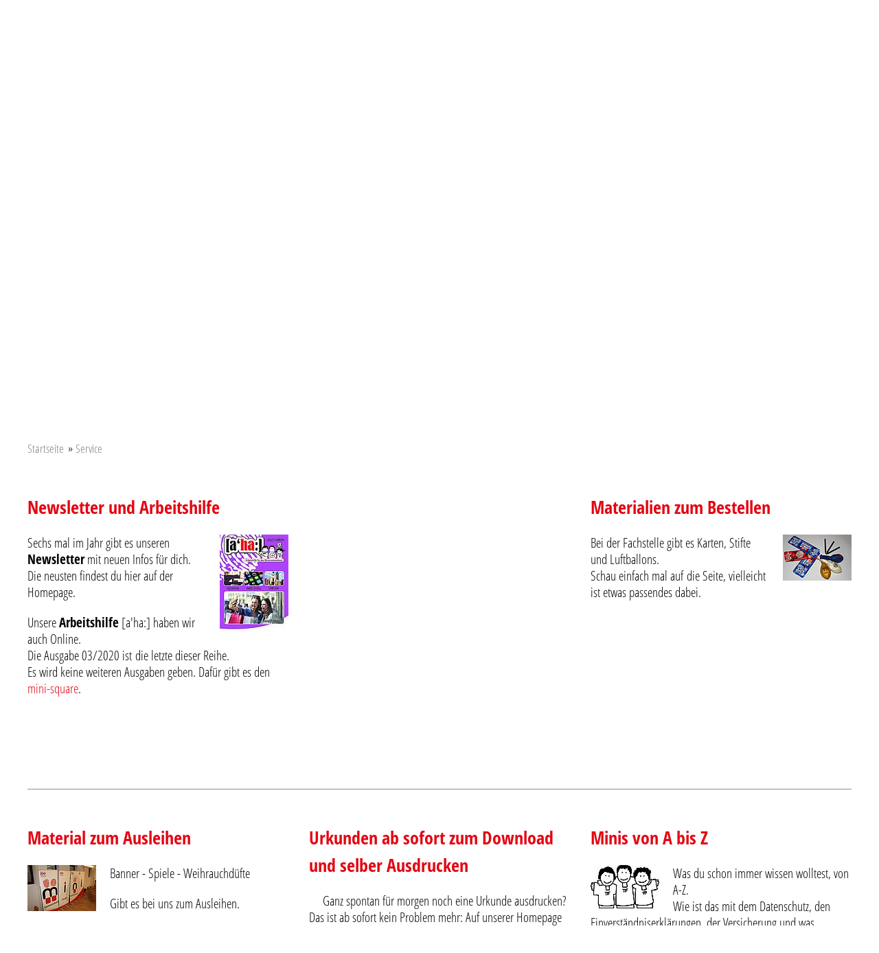

--- FILE ---
content_type: text/html; charset=utf-8
request_url: https://fachstelle-minis.de/service
body_size: 5539
content:
<!DOCTYPE html>
<html lang="de">
<head>
    <meta charset="utf-8">

<!-- 
	This website is powered by TYPO3 - inspiring people to share!
	TYPO3 is a free open source Content Management Framework initially created by Kasper Skaarhoj and licensed under GNU/GPL.
	TYPO3 is copyright 1998-2026 of Kasper Skaarhoj. Extensions are copyright of their respective owners.
	Information and contribution at https://typo3.org/
-->


<title>Service</title>
<meta name="generator" content="TYPO3 CMS">


<link rel="stylesheet" href="/_assets/9b0bc29f114f3f877fd5aad5a641c914/Css/slick.css?1764761427" media="all">
<link rel="stylesheet" href="/_assets/9b0bc29f114f3f877fd5aad5a641c914/Css/featherlight.min.css?1764761427" media="all">
<link rel="stylesheet" href="/_assets/9b0bc29f114f3f877fd5aad5a641c914/Css/styles.css?1764761427" media="all">



<script src="/_assets/9b0bc29f114f3f877fd5aad5a641c914/Js/jquery.min.js?1764761428"></script>
<script src="/_assets/9b0bc29f114f3f877fd5aad5a641c914/Js/bootstrap.min.js?1764761428"></script>
<script src="/_assets/9b0bc29f114f3f877fd5aad5a641c914/Js/slick/slick.min.js?1764761428"></script>
<script src="/_assets/9b0bc29f114f3f877fd5aad5a641c914/Js/featherlight.min.js?1764761428"></script>
<script src="/_assets/9b0bc29f114f3f877fd5aad5a641c914/Js/main.min.js?1764761428"></script>
<script src="/_assets/d5d5ed6c05aa592868455b1dc2aef1fe/Js/map.min.js?1764761427"></script>


<meta name="viewport" content="width=device-width, initial-scale=1.0">
<link rel="canonical" href="https://fachstelle-minis.de/service">

<meta property="og:title" content="Service"  >
<meta property="og:description"  >
<meta property="og:type" content="website"  >
<meta name="keywords"  >
</head>
<body x-ms-format-detection="none">

    <div class="main-content">
        <header>
    <div class="container">
        <div class="logo">
            <a href="/" title="zur Startseite">
                <img alt="Logo der Fachstelle Minis" title="zur Startseite" src="/_assets/9b0bc29f114f3f877fd5aad5a641c914/Images/Mini_mit_DRSLogo_2.png" width="300" height="300" />
            </a>
        </div>
        <div class="navigations">
            <nav id="metanav">
                <!--ul class="searchnav">
                    <li>
                        <span class="search"></span>
                    </li>
                </ul>
                <form>
                    <input class="hidden" type="text" name="search">
                    <span class="search"></span>
                </form>-->
                <ul><li><a href="/kontakt" title="Kontakt/Öffnungszeiten">Kontakt/Öffnungszeiten</a></li><li><a href="/datenschutz" title="Datenschutz">Datenschutz</a></li><li><a href="/impressum" title="Impressum">Impressum</a></li></ul>
            </nav>
            <nav id="mainnav">
                
<p class="mobilenav"><span></span><span></span><span></span></p>
<ul>
    
        
            
<li class="">
    
    <a href="/"
       role="button"
       title="Startseite"
       data-text="Startseite"
       class="active"
    >
        <span>Startseite</span>
    </a>
    
</li>

        
            
<li class="has-subnav">
    
        <span class="got-child"></span>
    
    <a href="/wir-ueber-uns"
       role="button"
       title="Wir über uns"
       data-text="Wir über uns"
       class=""
    >
        <span>Wir über uns</span>
    </a>
    
        <ul>
            
                
<li class="">
    
    <a href="/wir-ueber-uns/fachstelle"
       role="button"
       title="Fachstelle"
       data-text="Fachstelle"
       class=""
    >
        <span>Fachstelle</span>
    </a>
    
</li>

            
                
<li class="">
    
    <a href="/wir-ueber-uns/jugendverband"
       role="button"
       title="Jugendverband"
       data-text="Jugendverband"
       class=""
    >
        <span>Jugendverband</span>
    </a>
    
</li>

            
        </ul>
    
</li>

        
            
<li class="has-subnav">
    
        <span class="got-child"></span>
    
    <a href="/service"
       role="button"
       title="Service"
       data-text="Service"
       class="active"
    >
        <span>Service</span>
    </a>
    
        <ul>
            
                
<li class="">
    
    <a href="/service/arbeitshilfe-aha"
       role="button"
       title="Newsletter und Arbeitshilfe [a&#039;ha:]"
       data-text="Newsletter und Arbeitshilfe [a&#039;ha:]"
       class=""
    >
        <span>Newsletter und Arbeitshilfe [a&#039;ha:]</span>
    </a>
    
</li>

            
                
<li class="">
    
    <a href="/service/materialien"
       role="button"
       title="Materialien zum Bestellen"
       data-text="Materialien zum Bestellen"
       class=""
    >
        <span>Materialien zum Bestellen</span>
    </a>
    
</li>

            
                
<li class="">
    
    <a href="/service/verleih"
       role="button"
       title="Materialien zum Ausleihen"
       data-text="Materialien zum Ausleihen"
       class=""
    >
        <span>Materialien zum Ausleihen</span>
    </a>
    
</li>

            
                
<li class="">
    
    <a href="/service/minis-von-a-bis-z"
       role="button"
       title="Minis von A bis Z"
       data-text="Minis von A bis Z"
       class=""
    >
        <span>Minis von A bis Z</span>
    </a>
    
</li>

            
                
<li class="">
    
    <a href="/service/urkunden"
       role="button"
       title="Urkunden"
       data-text="Urkunden"
       class=""
    >
        <span>Urkunden</span>
    </a>
    
</li>

            
                
<li class="">
    
    <a href="/service/mini-t-shirts"
       role="button"
       title="Mini-T-Shirts"
       data-text="Mini-T-Shirts"
       class=""
    >
        <span>Mini-T-Shirts</span>
    </a>
    
</li>

            
                
<li class="">
    
    <a href="/service/downloads"
       role="button"
       title="Downloads"
       data-text="Downloads"
       class=""
    >
        <span>Downloads</span>
    </a>
    
</li>

            
                
<li class="">
    
    <a href="/service/extern"
       role="button"
       title="Externe Links"
       data-text="Externe Links"
       class=""
    >
        <span>Externe Links</span>
    </a>
    
</li>

            
        </ul>
    
</li>

        
            
<li class="">
    
    <a href="/kurse-und-termine"
       role="button"
       title="Kurse und Termine"
       data-text="Kurse und Termine"
       class=""
    >
        <span>Kurse und Termine</span>
    </a>
    
</li>

        
            
<li class="has-subnav">
    
        <span class="got-child"></span>
    
    <a href="/projekte-und-aktionen"
       role="button"
       title="Projekte und Aktionen"
       data-text="Projekte und Aktionen"
       class=""
    >
        <span>Projekte und Aktionen</span>
    </a>
    
        <ul>
            
                
<li class="">
    
    <a href="/projekte-und-aktionen/romwallfahrt"
       role="button"
       title="Romwallfahrt 2024 Info"
       data-text="Romwallfahrt 2024 Info"
       class=""
    >
        <span>Romwallfahrt 2024 Info</span>
    </a>
    
</li>

            
                
<li class="">
    
    <a href="/projekte-und-aktionen/minisquare"
       role="button"
       title="mini-square"
       data-text="mini-square"
       class=""
    >
        <span>mini-square</span>
    </a>
    
</li>

            
                
<li class="">
    
    <a href="/projekte-und-aktionen/switch-kreative-uebungen"
       role="button"
       title="Switch - kreative Übungen"
       data-text="Switch - kreative Übungen"
       class=""
    >
        <span>Switch - kreative Übungen</span>
    </a>
    
</li>

            
                
<li class="">
    
    <a href="/projekte-und-aktionen/online-erhebungen"
       role="button"
       title="Online-Erhebungen"
       data-text="Online-Erhebungen"
       class=""
    >
        <span>Online-Erhebungen</span>
    </a>
    
</li>

            
        </ul>
    
</li>

        
            
<li class="">
    
    <a href="/interner-bereich"
       role="button"
       title="Interner Bereich"
       data-text="Interner Bereich"
       class=""
    >
        <span>Interner Bereich</span>
    </a>
    
</li>

        
    
</ul>

            </nav>
        </div>
    </div>
</header>
        


        

<div id="slider-1">
    <div class="slides">
        
            <div class="item">
                <div class="imagewrapper">
                    <img src="/fileadmin/_processed_/5/1/csm_Slider-HP_Radierer_643c23a967.jpg" width="1050" height="350" alt="" title="NEUER Artikel für Minis " />
                    <div class="visualimage">
                        <img title="Visualimage" alt="Visualimage" src="/_assets/9b0bc29f114f3f877fd5aad5a641c914/Images/Transparenz_Slider.png" width="2000" height="257" />
                    </div>
                </div>
                
                        <div class="imgtext">
                            <div class="container">
                                <div class="block ">
                                    <h2>NEUER Artikel für Minis </h2>
                                    
                                        <p>Gibt es beim Buchdienst zu kaufen</p>
                                    
                                    
                                        <p class="morelink margin-top">
                                            <a href="https://www.buchdienst-wernau.de/Radiergummi-Ministranten-72796.html" target="_blank" rel="noreferrer">
                                                weiterlesen
                                            </a>
                                        </p>
                                    
                                </div>
                            </div>
                        </div>
                    
            </div>
        
            <div class="item">
                <div class="imagewrapper">
                    <img src="/fileadmin/_processed_/d/9/csm_Slider-Mini-Erhebung_a651ceec5b.jpg" width="1050" height="350" alt="" title="Mini-Erhebung 2025 - das Ergebnis" />
                    <div class="visualimage">
                        <img title="Visualimage" alt="Visualimage" src="/_assets/9b0bc29f114f3f877fd5aad5a641c914/Images/Transparenz_Slider.png" width="2000" height="257" />
                    </div>
                </div>
                
                        <div class="imgtext">
                            <div class="container">
                                <div class="block ">
                                    <h2>Mini-Erhebung 2025 - das Ergebnis</h2>
                                    
                                        <p>Hier geht es zur Auswertung</p>
                                    
                                    
                                        <p class="morelink margin-top">
                                            <a href="/projekte-und-aktionen/online-erhebungen#c1728">
                                                weiterlesen
                                            </a>
                                        </p>
                                    
                                </div>
                            </div>
                        </div>
                    
            </div>
        
            <div class="item">
                <div class="imagewrapper">
                    <img src="/fileadmin/_processed_/0/5/csm_Slider-Stickeralbum_0b082703c8.jpg" width="1050" height="350" alt="" title="Stickeralbum leider ausverkauft!" />
                    <div class="visualimage">
                        <img title="Visualimage" alt="Visualimage" src="/_assets/9b0bc29f114f3f877fd5aad5a641c914/Images/Transparenz_Slider.png" width="2000" height="257" />
                    </div>
                </div>
                
                        <div class="imgtext">
                            <div class="container">
                                <div class="block ">
                                    <h2>Stickeralbum leider ausverkauft!</h2>
                                    
                                        <p>Sticker sind noch im Buchdienst erhältlich.</p>
                                    
                                    
                                        <p class="morelink margin-top">
                                            <a href="https://www.buchdienst-wernau.de/Stickerpackung-Minis-53195.html" target="_blank" rel="noreferrer">
                                                weiterlesen
                                            </a>
                                        </p>
                                    
                                </div>
                            </div>
                        </div>
                    
            </div>
        
            <div class="item">
                <div class="imagewrapper">
                    <img src="/fileadmin/_processed_/4/f/csm_Slider-Reste-Set_01_d06f9f026b.jpg" width="1050" height="350" alt="" title="Sticker-Set aus dem Stickeralbum" />
                    <div class="visualimage">
                        <img title="Visualimage" alt="Visualimage" src="/_assets/9b0bc29f114f3f877fd5aad5a641c914/Images/Transparenz_Slider.png" width="2000" height="257" />
                    </div>
                </div>
                
                        <div class="imgtext">
                            <div class="container">
                                <div class="block ">
                                    <h2>Sticker-Set aus dem Stickeralbum</h2>
                                    
                                        <p>Das Mini-logo und die Diözesankarte können hier als Komplettset bestellt werden. So lange der Vorrat reicht.</p>
                                    
                                    
                                        <p class="morelink margin-top">
                                            <a href="/service/materialien#c11">
                                                weiterlesen
                                            </a>
                                        </p>
                                    
                                </div>
                            </div>
                        </div>
                    
            </div>
        
            <div class="item">
                <div class="imagewrapper">
                    <img src="/fileadmin/_processed_/2/e/csm_200924_Slider_Minissquare_a318e7bcd7.jpg" width="1050" height="350" alt="" title="Online-Datenbank mini-square.de für Gruppenleiter*innen" />
                    <div class="visualimage">
                        <img title="Visualimage" alt="Visualimage" src="/_assets/9b0bc29f114f3f877fd5aad5a641c914/Images/Transparenz_Slider.png" width="2000" height="257" />
                    </div>
                </div>
                
                        <div class="imgtext">
                            <div class="container">
                                <div class="block ">
                                    <h2>Online-Datenbank mini-square.de für Gruppenleiter*innen</h2>
                                    
                                        <p>Erklärvideos findest du bei Projekte und Aktionen</p>
                                    
                                    
                                        <p class="morelink margin-top">
                                            <a href="https://mini-square.de/" target="_blank">
                                                weiterlesen
                                            </a>
                                        </p>
                                    
                                </div>
                            </div>
                        </div>
                    
            </div>
        
            <div class="item">
                <div class="imagewrapper">
                    <img src="/fileadmin/_processed_/5/6/csm_BibleExitGame_Rettet_die_Hochzeit_5e8f09ddbc.jpg" width="1050" height="350" alt="" title="Bibel-Exit-Game zum Ausleihen" />
                    <div class="visualimage">
                        <img title="Visualimage" alt="Visualimage" src="/_assets/9b0bc29f114f3f877fd5aad5a641c914/Images/Transparenz_Slider.png" width="2000" height="257" />
                    </div>
                </div>
                
                        <div class="imgtext">
                            <div class="container">
                                <div class="block ">
                                    <h2>Bibel-Exit-Game zum Ausleihen</h2>
                                    
                                        <p>Abholung an der Fachstelle</p>
                                    
                                    
                                        <p class="morelink margin-top">
                                            <a href="/service/verleih#c705">
                                                weiterlesen
                                            </a>
                                        </p>
                                    
                                </div>
                            </div>
                        </div>
                    
            </div>
        
            <div class="item">
                <div class="imagewrapper">
                    <img src="/fileadmin/_processed_/9/9/csm_Fuer_Slider_01_bf94a5c022.jpg" width="1050" height="350" alt="" title="Geschenkidee aus der Fachstelle" />
                    <div class="visualimage">
                        <img title="Visualimage" alt="Visualimage" src="/_assets/9b0bc29f114f3f877fd5aad5a641c914/Images/Transparenz_Slider.png" width="2000" height="257" />
                    </div>
                </div>
                
                        <div class="imgtext">
                            <div class="container">
                                <div class="block ">
                                    <h2>Geschenkidee aus der Fachstelle</h2>
                                    
                                        <p>Zu bestellen und kaufen beim Buchdienst in Wernau.</p>
                                    
                                    
                                        <p class="morelink margin-top">
                                            <a href="https://www.buchdienst-wernau.de/Ministranten-Flasche-53192.html" target="_blank" rel="noreferrer">
                                                weiterlesen
                                            </a>
                                        </p>
                                    
                                </div>
                            </div>
                        </div>
                    
            </div>
        
            <div class="item">
                <div class="imagewrapper">
                    <img src="/fileadmin/_processed_/9/f/csm_MiniPlus_Plakette_HP-Slider_01_3b528722e0.jpg" width="1050" height="350" alt="" title="Im neuen Design" />
                    <div class="visualimage">
                        <img title="Visualimage" alt="Visualimage" src="/_assets/9b0bc29f114f3f877fd5aad5a641c914/Images/Transparenz_Slider.png" width="2000" height="257" />
                    </div>
                </div>
                
                        <div class="imgtext">
                            <div class="container">
                                <div class="block ">
                                    <h2>Im neuen Design</h2>
                                    
                                        <p>Das Starterset MiniPlus mit Ausweis und Plakette  für neue Minis, gibt es nun im neuen Design. </p>
                                    
                                    
                                        <p class="morelink margin-top">
                                            <a href="/service/materialien#c331">
                                                weiterlesen
                                            </a>
                                        </p>
                                    
                                </div>
                            </div>
                        </div>
                    
            </div>
        
    </div>
</div>

    

        <div class="breadcrumb"><div class="container"><ul><li><a href="/" target="_top">Startseite</a></li><li><a href="/service" target="_top">Service</a></li></ul></div></div>
        
                <main>
    
<div class="default">
    <div class="container" id="c747">
        <div class="row">
            <div class="col-md-4">
                
                    




		<div class="contentelement">
    
            


        <h1>
            
                    <a href="/service/arbeitshilfe-aha">
                        Newsletter und Arbeitshilfe
                    </a>
                
        </h1>
        
    


        
    
        <div class="image img-right">
            
                

        <img src="/fileadmin/_processed_/1/b/csm_aha_2020-3_Titel_Seite_1_4441d2defe.jpg" width="100" height="142" alt="" />
    


                
            
        </div>
    
    <p>Sechs mal im Jahr gibt es unseren <strong>Newsletter</strong> mit neuen Infos für dich.<br> Die neusten findest du hier auf der Homepage.</p>
<p>Unsere <strong>Arbeitshilfe</strong> [a'ha:] haben wir auch Online.<br> Die Ausgabe 03/2020 ist&nbsp;die letzte dieser Reihe.<br> Es wird keine weiteren Ausgaben geben. Dafür gibt es den <a href="https://mini-square.de/" target="_blank">mini-square</a>.</p>
<p>&nbsp;</p>
</div>
	



                
            </div>
            <div class="col-md-4">
                
            </div>
            <div class="col-md-4">
                
                    




		<div class="contentelement">
    
            


        <h2>
            
                    <a href="/service/materialien">
                        Materialien zum Bestellen
                    </a>
                
        </h2>
    


        
    
        <div class="image img-right">
            
                

        <img src="/fileadmin/_processed_/f/0/csm_Material_kostenlos_20e989ccaa.jpg" width="100" height="67" alt="" />
    


                
            
        </div>
    
    <p>Bei der Fachstelle gibt es Karten, Stifte und Luftballons.<br> Schau einfach mal auf&nbsp;die Seite, vielleicht ist etwas passendes dabei.&nbsp;</p>
</div>
	



                
            </div>
        </div>
    </div>
</div>


<div class="container" id="c751">
    <p class="margin-bottom-20"></p>
    <div class="divider dark"></div>
    <p class="margin-bottom-20"></p>
</div>

<div class="default">
    <div class="container" id="c752">
        <div class="row">
            <div class="col-md-4">
                
                    





		<div class="contentelement">
    
            


        <h2>
            
                    <a href="/service/verleih">
                        Material zum Ausleihen
                    </a>
                
        </h2>
    


        
    
        <div class="image img-left">
            
                

        <img src="/fileadmin/_processed_/0/0/csm_Roll-Ups_MINI_e02e09b9b8.jpg" width="100" height="67" alt="" />
    


                
            
        </div>
    
    <div class="textwrapper">
        <p>Banner - Spiele - Weihrauchdüfte</p>
<p>Gibt es bei uns zum Ausleihen.</p>
    </div>
</div>
	


                
            </div>
            <div class="col-md-4">
                
                    





		<div class="contentelement">
    
            


        <h2>
            
                    <a href="/service/urkunden">
                        Urkunden ab sofort zum Download und selber Ausdrucken
                    </a>
                
        </h2>
    


        
    
        <div class="image img-left">
            
                

        <img src="/fileadmin/user_upload/Unser_Service/Urkunden_zum_Download/5_Jahre_Bild_HP_01.pdf" width="0" height="0" alt="" />
    


                
            
        </div>
    
    <div class="textwrapper">
        <p>Ganz spontan für morgen noch eine Urkunde ausdrucken? Das ist ab sofort kein Problem mehr: Auf unserer Homepage können die Urkunden heruntergeladen, mit den eigenen Daten versehen und direkt im eigenen Pfarrbüro ausgedruckt werden.</p>
    </div>
</div>
	


                
            </div>
            <div class="col-md-4">
                
                    





		<div class="contentelement">
    
            


        <h2>
            
                    <a href="/service/minis-von-a-bis-z">
                        Minis von A bis Z
                    </a>
                
        </h2>
    


        
    
        <div class="image img-left">
            
                

        <img src="/fileadmin/_processed_/0/5/csm_3_Minis_ca52d754be.jpg" width="100" height="63" alt="" />
    


                
            
        </div>
    
    <div class="textwrapper">
        <p>Was du schon immer wissen wolltest, von A-Z.<br> Wie ist das mit dem Datenschutz, den Einverständniserklärungen, der Versicherung und was übhaupt ist eine Diözesanversammlung?</p>
<p>Alle Anworten und viele mehr, findest du <a href="/service/minis-von-a-bis-z">hier</a>.</p>
    </div>
</div>
	


                
            </div>
        </div>
    </div>
</div>


<div class="container" id="c756">
    <p class="margin-bottom-20"></p>
    <div class="divider dark"></div>
    <p class="margin-bottom-20"></p>
</div>

<div class="default">
    <div class="container" id="c757">
        <div class="row">
            <div class="col-md-4">
                
                    


		<div class="contentelement">
    
            


        <h2>
            
                    <a href="/service/mini-t-shirts">
                        Mini-T-Shirt und Geschenke mit dem Minilogo
                    </a>
                
        </h2>
    


        
    
    <p>Möchtet ihr T-Shirts für eure Minis oder braucht ihr ein Geschenk und möchtet das Minilogo aufgedruckt haben.<br> Hier findet ihr die Infos.</p>
</div>
	





                
            </div>
            <div class="col-md-4">
                
                    


		<div class="contentelement">
    
            


        <h2>
            
                    <a href="/service/downloads">
                        Downloads
                    </a>
                
        </h2>
    


        
    
    <p><a href="/service/downloads">Hier</a> findest du unsere Download-Links&nbsp;in&nbsp;alphabetischer Reihenfolge</p>
</div>
	





                
            </div>
            <div class="col-md-4">
                
                    


		<div class="contentelement">
    
            


        <h2>
            
                    <a href="/service/extern">
                        Externe Links 
                    </a>
                
        </h2>
    


        
    
    <p><a href="/service/extern">Hier</a> findest du Angebote von anderen Anbietern.</p>
</div>
	





                
            </div>
        </div>
    </div>
</div>


<div class="container" id="c809">
    <p class="margin-bottom-20"></p>
    <div class="divider dark"></div>
    <p class="margin-bottom-20"></p>
</div>

</main>
            
        
<footer xmlns:f="http://www.w3.org/1999/html">
    <div class="container">
        <div class="row">
            <div class="col-md-4">
                <nav id="footernav">
                    <ul><li><a href="/kontakt" title="Kontaktformular">Kontaktformular</a></li></ul><ul><li><a href="/newsletter-anmelden" title="Newsletter anmelden">Newsletter anmelden</a></li><li><a href="/newsletter-abmelden" title="Newsletter abmelden">Newsletter abmelden</a></li></ul>
                </nav>
            </div>
            <div class="col-md-4">
                <div class="footer-address">
                    
                    <p class="footer-instagram">
                        <a href="https://www.instagram.com/fachstelleminis/" target="_blank">
                            <img src="/_assets/9b0bc29f114f3f877fd5aad5a641c914/Icons/instagram-svgrepo-com.svg" width="800" height="800" alt="" />
                        </a>
                    </p>
                    <p>
                        Bischöfliches Jugendamt<br>
                        Fachstelle Ministranten und Ministrantinnen<br>
                        Antoniusstraße 3<br>
                        73249 Wernau
                    </p>
                    <p>
                        Fon: 07153 3001-134<br>
                        Fax: 07153 3001-611<br>
                        E-Mail: <a href="mailto:ministranten@drs.de">ministranten@drs.de</a>
                    </p>
                </div>
            </div>
            <div class="col-md-4">
                <div class="footer-logo">
                    <a href="https://www.drs.de" title="zur Diözese Rottenburg-Stuttgart">
                        <img title="Logo DRS" alt="Logo DRS" src="/_assets/9b0bc29f114f3f877fd5aad5a641c914/Images/bja_logo.png" width="404" height="231" />
                    </a>
                </div>
            </div>
        </div>
        <nav id="socialnav">
            <div data-url="https://fachstelle-minis.de/service" data-services="[&#039;facebook&#039;,&#039;twitter&#039;]" data-lang="de" class="shariff"></div>
        </nav>
    </div>
</footer>
    </div>
    <div class="main-search">
        
    </div>




</body>
</html>

--- FILE ---
content_type: text/css
request_url: https://fachstelle-minis.de/_assets/9b0bc29f114f3f877fd5aad5a641c914/Css/styles.css?1764761427
body_size: 14361
content:
@charset "UTF-8";
.container {
  margin-right: auto;
  margin-left: auto;
  padding-left: 15px;
  padding-right: 15px;
}
.container:before, .container:after {
  content: " ";
  display: table;
}
.container:after {
  clear: both;
}
@media (min-width: 768px) {
  .container {
    width: 750px;
  }
}
@media (min-width: 992px) {
  .container {
    width: 970px;
  }
}
@media (min-width: 1200px) {
  .container {
    width: 1170px;
  }
}

.container-fluid {
  margin-right: auto;
  margin-left: auto;
  padding-left: 15px;
  padding-right: 15px;
}
.container-fluid:before, .container-fluid:after {
  content: " ";
  display: table;
}
.container-fluid:after {
  clear: both;
}

.row {
  margin-left: -15px;
  margin-right: -15px;
}
.row:before, .row:after {
  content: " ";
  display: table;
}
.row:after {
  clear: both;
}

.col-xs-1, .col-sm-1, .col-md-1, .col-lg-1, .col-xs-2, .col-sm-2, .col-md-2, .col-lg-2, .col-xs-3, .col-sm-3, .col-md-3, .col-lg-3, .col-xs-4, .col-sm-4, .col-md-4, .col-lg-4, .col-xs-5, .col-sm-5, .col-md-5, .col-lg-5, .col-xs-6, .col-sm-6, .col-md-6, .col-lg-6, .col-xs-7, .col-sm-7, .col-md-7, .col-lg-7, .col-xs-8, .col-sm-8, .col-md-8, .col-lg-8, .col-xs-9, .col-sm-9, .col-md-9, .col-lg-9, .col-xs-10, .col-sm-10, .col-md-10, .col-lg-10, .col-xs-11, .col-sm-11, .col-md-11, .col-lg-11, .col-xs-12, .col-sm-12, .col-md-12, .col-lg-12 {
  position: relative;
  min-height: 1px;
  padding-left: 15px;
  padding-right: 15px;
}

.col-xs-1, .col-xs-2, .col-xs-3, .col-xs-4, .col-xs-5, .col-xs-6, .col-xs-7, .col-xs-8, .col-xs-9, .col-xs-10, .col-xs-11, .col-xs-12 {
  float: left;
}

.col-xs-1 {
  width: 8.3333333333%;
}

.col-xs-2 {
  width: 16.6666666667%;
}

.col-xs-3 {
  width: 25%;
}

.col-xs-4 {
  width: 33.3333333333%;
}

.col-xs-5 {
  width: 41.6666666667%;
}

.col-xs-6 {
  width: 50%;
}

.col-xs-7 {
  width: 58.3333333333%;
}

.col-xs-8 {
  width: 66.6666666667%;
}

.col-xs-9 {
  width: 75%;
}

.col-xs-10 {
  width: 83.3333333333%;
}

.col-xs-11 {
  width: 91.6666666667%;
}

.col-xs-12 {
  width: 100%;
}

.col-xs-pull-0 {
  right: auto;
}

.col-xs-pull-1 {
  right: 8.3333333333%;
}

.col-xs-pull-2 {
  right: 16.6666666667%;
}

.col-xs-pull-3 {
  right: 25%;
}

.col-xs-pull-4 {
  right: 33.3333333333%;
}

.col-xs-pull-5 {
  right: 41.6666666667%;
}

.col-xs-pull-6 {
  right: 50%;
}

.col-xs-pull-7 {
  right: 58.3333333333%;
}

.col-xs-pull-8 {
  right: 66.6666666667%;
}

.col-xs-pull-9 {
  right: 75%;
}

.col-xs-pull-10 {
  right: 83.3333333333%;
}

.col-xs-pull-11 {
  right: 91.6666666667%;
}

.col-xs-pull-12 {
  right: 100%;
}

.col-xs-push-0 {
  left: auto;
}

.col-xs-push-1 {
  left: 8.3333333333%;
}

.col-xs-push-2 {
  left: 16.6666666667%;
}

.col-xs-push-3 {
  left: 25%;
}

.col-xs-push-4 {
  left: 33.3333333333%;
}

.col-xs-push-5 {
  left: 41.6666666667%;
}

.col-xs-push-6 {
  left: 50%;
}

.col-xs-push-7 {
  left: 58.3333333333%;
}

.col-xs-push-8 {
  left: 66.6666666667%;
}

.col-xs-push-9 {
  left: 75%;
}

.col-xs-push-10 {
  left: 83.3333333333%;
}

.col-xs-push-11 {
  left: 91.6666666667%;
}

.col-xs-push-12 {
  left: 100%;
}

.col-xs-offset-0 {
  margin-left: 0%;
}

.col-xs-offset-1 {
  margin-left: 8.3333333333%;
}

.col-xs-offset-2 {
  margin-left: 16.6666666667%;
}

.col-xs-offset-3 {
  margin-left: 25%;
}

.col-xs-offset-4 {
  margin-left: 33.3333333333%;
}

.col-xs-offset-5 {
  margin-left: 41.6666666667%;
}

.col-xs-offset-6 {
  margin-left: 50%;
}

.col-xs-offset-7 {
  margin-left: 58.3333333333%;
}

.col-xs-offset-8 {
  margin-left: 66.6666666667%;
}

.col-xs-offset-9 {
  margin-left: 75%;
}

.col-xs-offset-10 {
  margin-left: 83.3333333333%;
}

.col-xs-offset-11 {
  margin-left: 91.6666666667%;
}

.col-xs-offset-12 {
  margin-left: 100%;
}

@media (min-width: 768px) {
  .col-sm-1, .col-sm-2, .col-sm-3, .col-sm-4, .col-sm-5, .col-sm-6, .col-sm-7, .col-sm-8, .col-sm-9, .col-sm-10, .col-sm-11, .col-sm-12 {
    float: left;
  }
  .col-sm-1 {
    width: 8.3333333333%;
  }
  .col-sm-2 {
    width: 16.6666666667%;
  }
  .col-sm-3 {
    width: 25%;
  }
  .col-sm-4 {
    width: 33.3333333333%;
  }
  .col-sm-5 {
    width: 41.6666666667%;
  }
  .col-sm-6 {
    width: 50%;
  }
  .col-sm-7 {
    width: 58.3333333333%;
  }
  .col-sm-8 {
    width: 66.6666666667%;
  }
  .col-sm-9 {
    width: 75%;
  }
  .col-sm-10 {
    width: 83.3333333333%;
  }
  .col-sm-11 {
    width: 91.6666666667%;
  }
  .col-sm-12 {
    width: 100%;
  }
  .col-sm-pull-0 {
    right: auto;
  }
  .col-sm-pull-1 {
    right: 8.3333333333%;
  }
  .col-sm-pull-2 {
    right: 16.6666666667%;
  }
  .col-sm-pull-3 {
    right: 25%;
  }
  .col-sm-pull-4 {
    right: 33.3333333333%;
  }
  .col-sm-pull-5 {
    right: 41.6666666667%;
  }
  .col-sm-pull-6 {
    right: 50%;
  }
  .col-sm-pull-7 {
    right: 58.3333333333%;
  }
  .col-sm-pull-8 {
    right: 66.6666666667%;
  }
  .col-sm-pull-9 {
    right: 75%;
  }
  .col-sm-pull-10 {
    right: 83.3333333333%;
  }
  .col-sm-pull-11 {
    right: 91.6666666667%;
  }
  .col-sm-pull-12 {
    right: 100%;
  }
  .col-sm-push-0 {
    left: auto;
  }
  .col-sm-push-1 {
    left: 8.3333333333%;
  }
  .col-sm-push-2 {
    left: 16.6666666667%;
  }
  .col-sm-push-3 {
    left: 25%;
  }
  .col-sm-push-4 {
    left: 33.3333333333%;
  }
  .col-sm-push-5 {
    left: 41.6666666667%;
  }
  .col-sm-push-6 {
    left: 50%;
  }
  .col-sm-push-7 {
    left: 58.3333333333%;
  }
  .col-sm-push-8 {
    left: 66.6666666667%;
  }
  .col-sm-push-9 {
    left: 75%;
  }
  .col-sm-push-10 {
    left: 83.3333333333%;
  }
  .col-sm-push-11 {
    left: 91.6666666667%;
  }
  .col-sm-push-12 {
    left: 100%;
  }
  .col-sm-offset-0 {
    margin-left: 0%;
  }
  .col-sm-offset-1 {
    margin-left: 8.3333333333%;
  }
  .col-sm-offset-2 {
    margin-left: 16.6666666667%;
  }
  .col-sm-offset-3 {
    margin-left: 25%;
  }
  .col-sm-offset-4 {
    margin-left: 33.3333333333%;
  }
  .col-sm-offset-5 {
    margin-left: 41.6666666667%;
  }
  .col-sm-offset-6 {
    margin-left: 50%;
  }
  .col-sm-offset-7 {
    margin-left: 58.3333333333%;
  }
  .col-sm-offset-8 {
    margin-left: 66.6666666667%;
  }
  .col-sm-offset-9 {
    margin-left: 75%;
  }
  .col-sm-offset-10 {
    margin-left: 83.3333333333%;
  }
  .col-sm-offset-11 {
    margin-left: 91.6666666667%;
  }
  .col-sm-offset-12 {
    margin-left: 100%;
  }
}
@media (min-width: 992px) {
  .col-md-1, .col-md-2, .col-md-3, .col-md-4, .col-md-5, .col-md-6, .col-md-7, .col-md-8, .col-md-9, .col-md-10, .col-md-11, .col-md-12 {
    float: left;
  }
  .col-md-1 {
    width: 8.3333333333%;
  }
  .col-md-2 {
    width: 16.6666666667%;
  }
  .col-md-3 {
    width: 25%;
  }
  .col-md-4 {
    width: 33.3333333333%;
  }
  .col-md-5 {
    width: 41.6666666667%;
  }
  .col-md-6 {
    width: 50%;
  }
  .col-md-7 {
    width: 58.3333333333%;
  }
  .col-md-8 {
    width: 66.6666666667%;
  }
  .col-md-9 {
    width: 75%;
  }
  .col-md-10 {
    width: 83.3333333333%;
  }
  .col-md-11 {
    width: 91.6666666667%;
  }
  .col-md-12 {
    width: 100%;
  }
  .col-md-pull-0 {
    right: auto;
  }
  .col-md-pull-1 {
    right: 8.3333333333%;
  }
  .col-md-pull-2 {
    right: 16.6666666667%;
  }
  .col-md-pull-3 {
    right: 25%;
  }
  .col-md-pull-4 {
    right: 33.3333333333%;
  }
  .col-md-pull-5 {
    right: 41.6666666667%;
  }
  .col-md-pull-6 {
    right: 50%;
  }
  .col-md-pull-7 {
    right: 58.3333333333%;
  }
  .col-md-pull-8 {
    right: 66.6666666667%;
  }
  .col-md-pull-9 {
    right: 75%;
  }
  .col-md-pull-10 {
    right: 83.3333333333%;
  }
  .col-md-pull-11 {
    right: 91.6666666667%;
  }
  .col-md-pull-12 {
    right: 100%;
  }
  .col-md-push-0 {
    left: auto;
  }
  .col-md-push-1 {
    left: 8.3333333333%;
  }
  .col-md-push-2 {
    left: 16.6666666667%;
  }
  .col-md-push-3 {
    left: 25%;
  }
  .col-md-push-4 {
    left: 33.3333333333%;
  }
  .col-md-push-5 {
    left: 41.6666666667%;
  }
  .col-md-push-6 {
    left: 50%;
  }
  .col-md-push-7 {
    left: 58.3333333333%;
  }
  .col-md-push-8 {
    left: 66.6666666667%;
  }
  .col-md-push-9 {
    left: 75%;
  }
  .col-md-push-10 {
    left: 83.3333333333%;
  }
  .col-md-push-11 {
    left: 91.6666666667%;
  }
  .col-md-push-12 {
    left: 100%;
  }
  .col-md-offset-0 {
    margin-left: 0%;
  }
  .col-md-offset-1 {
    margin-left: 8.3333333333%;
  }
  .col-md-offset-2 {
    margin-left: 16.6666666667%;
  }
  .col-md-offset-3 {
    margin-left: 25%;
  }
  .col-md-offset-4 {
    margin-left: 33.3333333333%;
  }
  .col-md-offset-5 {
    margin-left: 41.6666666667%;
  }
  .col-md-offset-6 {
    margin-left: 50%;
  }
  .col-md-offset-7 {
    margin-left: 58.3333333333%;
  }
  .col-md-offset-8 {
    margin-left: 66.6666666667%;
  }
  .col-md-offset-9 {
    margin-left: 75%;
  }
  .col-md-offset-10 {
    margin-left: 83.3333333333%;
  }
  .col-md-offset-11 {
    margin-left: 91.6666666667%;
  }
  .col-md-offset-12 {
    margin-left: 100%;
  }
}
@media (min-width: 1200px) {
  .col-lg-1, .col-lg-2, .col-lg-3, .col-lg-4, .col-lg-5, .col-lg-6, .col-lg-7, .col-lg-8, .col-lg-9, .col-lg-10, .col-lg-11, .col-lg-12 {
    float: left;
  }
  .col-lg-1 {
    width: 8.3333333333%;
  }
  .col-lg-2 {
    width: 16.6666666667%;
  }
  .col-lg-3 {
    width: 25%;
  }
  .col-lg-4 {
    width: 33.3333333333%;
  }
  .col-lg-5 {
    width: 41.6666666667%;
  }
  .col-lg-6 {
    width: 50%;
  }
  .col-lg-7 {
    width: 58.3333333333%;
  }
  .col-lg-8 {
    width: 66.6666666667%;
  }
  .col-lg-9 {
    width: 75%;
  }
  .col-lg-10 {
    width: 83.3333333333%;
  }
  .col-lg-11 {
    width: 91.6666666667%;
  }
  .col-lg-12 {
    width: 100%;
  }
  .col-lg-pull-0 {
    right: auto;
  }
  .col-lg-pull-1 {
    right: 8.3333333333%;
  }
  .col-lg-pull-2 {
    right: 16.6666666667%;
  }
  .col-lg-pull-3 {
    right: 25%;
  }
  .col-lg-pull-4 {
    right: 33.3333333333%;
  }
  .col-lg-pull-5 {
    right: 41.6666666667%;
  }
  .col-lg-pull-6 {
    right: 50%;
  }
  .col-lg-pull-7 {
    right: 58.3333333333%;
  }
  .col-lg-pull-8 {
    right: 66.6666666667%;
  }
  .col-lg-pull-9 {
    right: 75%;
  }
  .col-lg-pull-10 {
    right: 83.3333333333%;
  }
  .col-lg-pull-11 {
    right: 91.6666666667%;
  }
  .col-lg-pull-12 {
    right: 100%;
  }
  .col-lg-push-0 {
    left: auto;
  }
  .col-lg-push-1 {
    left: 8.3333333333%;
  }
  .col-lg-push-2 {
    left: 16.6666666667%;
  }
  .col-lg-push-3 {
    left: 25%;
  }
  .col-lg-push-4 {
    left: 33.3333333333%;
  }
  .col-lg-push-5 {
    left: 41.6666666667%;
  }
  .col-lg-push-6 {
    left: 50%;
  }
  .col-lg-push-7 {
    left: 58.3333333333%;
  }
  .col-lg-push-8 {
    left: 66.6666666667%;
  }
  .col-lg-push-9 {
    left: 75%;
  }
  .col-lg-push-10 {
    left: 83.3333333333%;
  }
  .col-lg-push-11 {
    left: 91.6666666667%;
  }
  .col-lg-push-12 {
    left: 100%;
  }
  .col-lg-offset-0 {
    margin-left: 0%;
  }
  .col-lg-offset-1 {
    margin-left: 8.3333333333%;
  }
  .col-lg-offset-2 {
    margin-left: 16.6666666667%;
  }
  .col-lg-offset-3 {
    margin-left: 25%;
  }
  .col-lg-offset-4 {
    margin-left: 33.3333333333%;
  }
  .col-lg-offset-5 {
    margin-left: 41.6666666667%;
  }
  .col-lg-offset-6 {
    margin-left: 50%;
  }
  .col-lg-offset-7 {
    margin-left: 58.3333333333%;
  }
  .col-lg-offset-8 {
    margin-left: 66.6666666667%;
  }
  .col-lg-offset-9 {
    margin-left: 75%;
  }
  .col-lg-offset-10 {
    margin-left: 83.3333333333%;
  }
  .col-lg-offset-11 {
    margin-left: 91.6666666667%;
  }
  .col-lg-offset-12 {
    margin-left: 100%;
  }
}
.fade {
  opacity: 0;
  -webkit-transition: opacity 0.15s linear;
  -o-transition: opacity 0.15s linear;
  transition: opacity 0.15s linear;
}
.fade.in {
  opacity: 1;
}

.collapse {
  display: none;
}
.collapse.in {
  display: block;
}

tr.collapse.in {
  display: table-row;
}

tbody.collapse.in {
  display: table-row-group;
}

.collapsing {
  position: relative;
  height: 0;
  overflow: hidden;
  -webkit-transition-property: height, visibility;
  transition-property: height, visibility;
  -webkit-transition-duration: 0.35s;
  transition-duration: 0.35s;
  -webkit-transition-timing-function: ease;
  transition-timing-function: ease;
}

/*! normalize.css v3.0.3 | MIT License | github.com/necolas/normalize.css */
/**
 * 1. Set default font family to sans-serif.
 * 2. Prevent iOS and IE text size adjust after device orientation change,
 *    without disabling user zoom.
 */
html {
  font-family: sans-serif; /* 1 */
  -ms-text-size-adjust: 100%; /* 2 */
  -webkit-text-size-adjust: 100%; /* 2 */
}

/**
 * Remove default margin.
 */
body {
  margin: 0;
}

/* HTML5 display definitions
   ========================================================================== */
/**
 * Correct `block` display not defined for any HTML5 element in IE 8/9.
 * Correct `block` display not defined for `details` or `summary` in IE 10/11
 * and Firefox.
 * Correct `block` display not defined for `main` in IE 11.
 */
article,
aside,
details,
figcaption,
figure,
footer,
header,
hgroup,
main,
menu,
nav,
section,
summary {
  display: block;
}

/**
 * 1. Correct `inline-block` display not defined in IE 8/9.
 * 2. Normalize vertical alignment of `progress` in Chrome, Firefox, and Opera.
 */
audio,
canvas,
progress,
video {
  display: inline-block; /* 1 */
  vertical-align: baseline; /* 2 */
}

/**
 * Prevent modern browsers from displaying `audio` without controls.
 * Remove excess height in iOS 5 devices.
 */
audio:not([controls]) {
  display: none;
  height: 0;
}

/**
 * Address `[hidden]` styling not present in IE 8/9/10.
 * Hide the `template` element in IE 8/9/10/11, Safari, and Firefox < 22.
 */
[hidden],
template {
  display: none;
}

/* Links
   ========================================================================== */
/**
 * Remove the gray background color from active links in IE 10.
 */
a {
  background-color: transparent;
}

/**
 * Improve readability of focused elements when they are also in an
 * active/hover state.
 */
a:active,
a:hover {
  outline: 0;
}

/* Text-level semantics
   ========================================================================== */
/**
 * Address styling not present in IE 8/9/10/11, Safari, and Chrome.
 */
abbr[title] {
  border-bottom: 1px dotted;
}

/**
 * Address style set to `bolder` in Firefox 4+, Safari, and Chrome.
 */
b,
strong {
  font-weight: bold;
}

/**
 * Address styling not present in Safari and Chrome.
 */
dfn {
  font-style: italic;
}

/**
 * Address variable `h1` font-size and margin within `section` and `article`
 * contexts in Firefox 4+, Safari, and Chrome.
 */
h1 {
  font-size: 2em;
  margin: 0.67em 0;
}

/**
 * Address styling not present in IE 8/9.
 */
mark {
  background: #ff0;
  color: #000;
}

/**
 * Address inconsistent and variable font size in all browsers.
 */
small {
  font-size: 80%;
}

/**
 * Prevent `sub` and `sup` affecting `line-height` in all browsers.
 */
sub,
sup {
  font-size: 75%;
  line-height: 0;
  position: relative;
  vertical-align: baseline;
}

sup {
  top: -0.5em;
}

sub {
  bottom: -0.25em;
}

/* Embedded content
   ========================================================================== */
/**
 * Remove border when inside `a` element in IE 8/9/10.
 */
img {
  border: 0;
}

/**
 * Correct overflow not hidden in IE 9/10/11.
 */
svg:not(:root) {
  overflow: hidden;
}

/* Grouping content
   ========================================================================== */
/**
 * Address margin not present in IE 8/9 and Safari.
 */
figure {
  margin: 1em 40px;
}

/**
 * Address differences between Firefox and other browsers.
 */
hr {
  box-sizing: content-box;
  height: 0;
}

/**
 * Contain overflow in all browsers.
 */
pre {
  overflow: auto;
}

/**
 * Address odd `em`-unit font size rendering in all browsers.
 */
code,
kbd,
pre,
samp {
  font-family: monospace, monospace;
  font-size: 1em;
}

/* Forms
   ========================================================================== */
/**
 * Known limitation: by default, Chrome and Safari on OS X allow very limited
 * styling of `select`, unless a `border` property is set.
 */
/**
 * 1. Correct color not being inherited.
 *    Known issue: affects color of disabled elements.
 * 2. Correct font properties not being inherited.
 * 3. Address margins set differently in Firefox 4+, Safari, and Chrome.
 */
button,
input,
optgroup,
select,
textarea {
  color: inherit; /* 1 */
  font: inherit; /* 2 */
  margin: 0; /* 3 */
}

/**
 * Address `overflow` set to `hidden` in IE 8/9/10/11.
 */
button {
  overflow: visible;
}

/**
 * Address inconsistent `text-transform` inheritance for `button` and `select`.
 * All other form control elements do not inherit `text-transform` values.
 * Correct `button` style inheritance in Firefox, IE 8/9/10/11, and Opera.
 * Correct `select` style inheritance in Firefox.
 */
button,
select {
  text-transform: none;
}

/**
 * 1. Avoid the WebKit bug in Android 4.0.* where (2) destroys native `audio`
 *    and `video` controls.
 * 2. Correct inability to style clickable `input` types in iOS.
 * 3. Improve usability and consistency of cursor style between image-type
 *    `input` and others.
 */
button,
html input[type=button],
input[type=reset],
input[type=submit] {
  -webkit-appearance: button; /* 2 */
  cursor: pointer; /* 3 */
}

/**
 * Re-set default cursor for disabled elements.
 */
button[disabled],
html input[disabled] {
  cursor: default;
}

/**
 * Remove inner padding and border in Firefox 4+.
 */
button::-moz-focus-inner,
input::-moz-focus-inner {
  border: 0;
  padding: 0;
}

/**
 * Address Firefox 4+ setting `line-height` on `input` using `!important` in
 * the UA stylesheet.
 */
input {
  line-height: normal;
}

/**
 * It's recommended that you don't attempt to style these elements.
 * Firefox's implementation doesn't respect box-sizing, padding, or width.
 *
 * 1. Address box sizing set to `content-box` in IE 8/9/10.
 * 2. Remove excess padding in IE 8/9/10.
 */
input[type=checkbox],
input[type=radio] {
  box-sizing: border-box; /* 1 */
  padding: 0; /* 2 */
}

/**
 * Fix the cursor style for Chrome's increment/decrement buttons. For certain
 * `font-size` values of the `input`, it causes the cursor style of the
 * decrement button to change from `default` to `text`.
 */
input[type=number]::-webkit-inner-spin-button,
input[type=number]::-webkit-outer-spin-button {
  height: auto;
}

/**
 * 1. Address `appearance` set to `searchfield` in Safari and Chrome.
 * 2. Address `box-sizing` set to `border-box` in Safari and Chrome.
 */
input[type=search] {
  -webkit-appearance: textfield; /* 1 */
  box-sizing: content-box; /* 2 */
}

/**
 * Remove inner padding and search cancel button in Safari and Chrome on OS X.
 * Safari (but not Chrome) clips the cancel button when the search input has
 * padding (and `textfield` appearance).
 */
input[type=search]::-webkit-search-cancel-button,
input[type=search]::-webkit-search-decoration {
  -webkit-appearance: none;
}

/**
 * Define consistent border, margin, and padding.
 */
fieldset {
  border: 1px solid #c0c0c0;
  margin: 0 2px;
  padding: 0.35em 0.625em 0.75em;
}

/**
 * 1. Correct `color` not being inherited in IE 8/9/10/11.
 * 2. Remove padding so people aren't caught out if they zero out fieldsets.
 */
legend {
  border: 0; /* 1 */
  padding: 0; /* 2 */
}

/**
 * Remove default vertical scrollbar in IE 8/9/10/11.
 */
textarea {
  overflow: auto;
}

/**
 * Don't inherit the `font-weight` (applied by a rule above).
 * NOTE: the default cannot safely be changed in Chrome and Safari on OS X.
 */
optgroup {
  font-weight: bold;
}

/* Tables
   ========================================================================== */
/**
 * Remove most spacing between table cells.
 */
table {
  border-collapse: collapse;
  border-spacing: 0;
}

td,
th {
  padding: 0;
}

@font-face {
  font-family: "Open Sans Condensed";
  src: url("../Fonts/OpenSansCondensed/OSC300.eot?26347912");
  src: url("../Fonts/OpenSansCondensed/OSC300.eot?26347912#iefix") format("embedded-opentype"), url("../Fonts/OpenSansCondensed/OSC300.woff2?26347912") format("woff2"), url("../Fonts/OpenSansCondensed/OSC300.woff?26347912") format("woff"), url("../Fonts/OpenSansCondensed/OSC300.ttf?26347912") format("truetype"), url("../Fonts/OpenSansCondensed/OSC300.svg?26347912#opensanscondensed") format("svg");
  font-weight: 300;
  font-style: normal;
  font-display: swap;
}
@font-face {
  font-family: "Open Sans Condensed";
  src: url("../Fonts/OpenSansCondensed/OSC300.eot?26347912");
  src: url("../Fonts/OpenSansCondensed/OSC300.eot?26347912#iefix") format("embedded-opentype"), url("../Fonts/OpenSansCondensed/OSCItalic300.woff2?26347912") format("woff2"), url("../Fonts/OpenSansCondensed/OSCItalic300.woff?26347912") format("woff"), url("../Fonts/OpenSansCondensed/OSCItalic300.ttf?26347912") format("truetype"), url("../Fonts/OpenSansCondensed/OSC300.svg?26347912#opensanscondensed") format("svg");
  font-weight: 300;
  font-style: italic;
  font-display: swap;
}
@font-face {
  font-family: "Open Sans Condensed";
  src: url("../Fonts/OpenSansCondensed/OSC300.eot?26347912");
  src: url("../Fonts/OpenSansCondensed/OSC300.eot?26347912#iefix") format("embedded-opentype"), url("../Fonts/OpenSansCondensed/OSC700.woff2?26347912") format("woff2"), url("../Fonts/OpenSansCondensed/OSC700.woff?26347912") format("woff"), url("../Fonts/OpenSansCondensed/OSC700.ttf?26347912") format("truetype"), url("../Fonts/OpenSansCondensed/OSC300.svg?26347912#opensanscondensed") format("svg");
  font-weight: 700;
  font-style: normal;
  font-display: swap;
}
@font-face {
  font-family: "OpenSans";
  src: url("../Fonts/OpenSans/OpenSans.eot");
  src: url("../Fonts/OpenSans/OpenSans.eot#iefix") format("embedded-opentype"), url("../Fonts/OpenSans/OpenSans.woff") format("woff"), url("../Fonts/OpenSans/OpenSans.woff2") format("woff2"), url("../Fonts/OpenSans/OpenSans.ttf") format("truetype"), url("../Fonts/OpenSans/OpenSans.svg#OpenSans") format("svg");
  font-weight: 400;
  font-style: normal;
}
@font-face {
  font-family: "OpenSans";
  src: url("../Fonts/OpenSans/OpenSans.eot");
  src: url("../Fonts/OpenSans/OpenSans.eot#iefix") format("embedded-opentype"), url("../Fonts/OpenSans/OpenSansBold.woff") format("woff"), url("../Fonts/OpenSans/OpenSansBold.woff2") format("woff2"), url("../Fonts/OpenSans/OpenSans.ttf") format("truetype"), url("../Fonts/OpenSans/OpenSans.svg#OpenSans") format("svg");
  font-weight: 700;
  font-style: normal;
}
@font-face {
  font-family: "OpenSans";
  src: url("../Fonts/OpenSans/OpenSans.eot");
  src: url("../Fonts/OpenSans/OpenSans.eot#iefix") format("embedded-opentype"), url("../Fonts/OpenSans/OpenSansItalic.woff") format("woff"), url("../Fonts/OpenSans/OpenSansItalic.woff2") format("woff2"), url("../Fonts/OpenSans/OpenSans.ttf") format("truetype"), url("../Fonts/OpenSans/OpenSans.svg#OpenSans") format("svg");
  font-weight: 400;
  font-style: italic;
}
@font-face {
  font-family: "OpenSans";
  src: url("../Fonts/OpenSans/OpenSans.eot");
  src: url("../Fonts/OpenSans/OpenSans.eot#iefix") format("embedded-opentype"), url("../Fonts/OpenSans/OpenSansBoldItalic.woff") format("woff"), url("../Fonts/OpenSans/OpenSansBoldItalic.woff2") format("woff2"), url("../Fonts/OpenSans/OpenSans.ttf") format("truetype"), url("../Fonts/OpenSans/OpenSans.svg#OpenSans") format("svg");
  font-weight: 700;
  font-style: italic;
}
@font-face {
  font-family: "fontello";
  src: url("../Fonts/fontello/fontello.eot?41814221");
  src: url("../Fonts/fontello/fontello.eot?41814221#iefix") format("embedded-opentype"), url("../Fonts/fontello/fontello.woff2?41814221") format("woff2"), url("../Fonts/fontello/fontello.woff?41814221") format("woff"), url("../Fonts/fontello/fontello.ttf?41814221") format("truetype"), url("../Fonts/fontello/fontello.svg?41814221#fontello") format("svg");
  font-weight: normal;
  font-style: normal;
}
.icon-search:before {
  content: "\e800";
} /* '' */
.icon-twitter:before {
  content: "\f099";
} /* '' */
.icon-facebook:before {
  content: "\f09a";
} /* '' */
.icon-menu:before {
  content: "\f0c9";
} /* '' */
.icon-gplus:before {
  content: "\f0d5";
} /* '' */
@font-face {
  font-family: "minis";
  src: url("../Fonts/Minis/fontello.eot?44045433");
  src: url("../Fonts/Minis/fontello.eot?44045433#iefix") format("embedded-opentype"), url("../Fonts/Minis/fontello.woff2?44045433") format("woff2"), url("../Fonts/Minis/fontello.woff?44045433") format("woff"), url("../Fonts/Minis/fontello.ttf?44045433") format("truetype"), url("../Fonts/Minis/fontello.svg?44045433#fontello") format("svg");
  font-weight: normal;
  font-style: normal;
}
@font-face {
  font-family: "OpenSansCondensed";
  src: url("../Fonts/OpenSansCondensed/OpenSansCondensed.eot");
  src: url("../Fonts/OpenSansCondensed/OpenSansCondensed.eot#iefix") format("embedded-opentype"), url("../Fonts/OpenSansCondensed/OpenSansCondensedLight.woff") format("woff"), url("../Fonts/OpenSansCondensed/OpenSansCondensedLight.woff2") format("woff2"), url("../Fonts/OpenSansCondensed/OpenSansCondensed.ttf") format("truetype"), url("../Fonts/OpenSansCondensed/OpenSansCondensedLight.svg#OpenSansCondensed") format("svg");
  font-weight: 300;
  font-style: normal;
}
@font-face {
  font-family: "OpenSansCondensed";
  src: url("../Fonts/OpenSansCondensed/OpenSansCondensed.eot");
  src: url("../Fonts/OpenSansCondensed/OpenSansCondensed.eot#iefix") format("embedded-opentype"), url("../Fonts/OpenSansCondensed/OpenSansCondensedBold.woff") format("woff"), url("../Fonts/OpenSansCondensed/OpenSansCondensedBold.woff2") format("woff2"), url("../Fonts/OpenSansCondensed/OpenSansCondensed.ttf") format("truetype"), url("../Fonts/OpenSansCondensed/OpenSansCondensedLight.svg#OpenSansCondensed") format("svg");
  font-weight: 700;
  font-style: normal;
}
@font-face {
  font-family: "OpenSansCondensed";
  src: url("../Fonts/OpenSansCondensed/OpenSansCondensed.eot");
  src: url("../Fonts/OpenSansCondensed/OpenSansCondensed.eot#iefix") format("embedded-opentype"), url("../Fonts/OpenSansCondensed/OpenSansCondensedLightItalic.woff") format("woff"), url("../Fonts/OpenSansCondensed/OpenSansCondensedLightItalic.woff2") format("woff2"), url("../Fonts/OpenSansCondensed/OpenSansCondensed.ttf") format("truetype"), url("../Fonts/OpenSansCondensed/OpenSansCondensedLight.svg#OpenSansCondensed") format("svg");
  font-weight: 300;
  font-style: italic;
}
@font-face {
  font-family: "sudhaus7";
  src: url("../Fonts/MinisIcons/sudhaus7.eot");
  src: url("../Fonts/MinisIcons/sudhaus7.eot#iefix") format("embedded-opentype"), url("../Fonts/MinisIcons/sudhaus7.woff2") format("woff2"), url("../Fonts/MinisIcons/sudhaus7.woff") format("woff"), url("../Fonts/MinisIcons/sudhaus7.ttf") format("truetype"), url("../Fonts/MinisIcons/sudhaus7.svg#sudhaus7") format("svg");
  font-weight: normal;
  font-style: normal;
}
* {
  padding: 0;
  margin: 0;
  box-sizing: border-box;
  outline: none;
}

body {
  color: #000;
  background: #fff;
  font-family: "Open Sans Condensed", sans-serif;
  font-weight: 300;
  font-size: 17px;
  line-height: 20px;
}

a:focus,
a:hover,
a {
  color: #e30613;
  text-decoration: none;
}

img {
  vertical-align: middle;
}

p {
  margin-bottom: 20px;
  font-size: 19px;
  line-height: 1.3;
}

.container {
  width: 100%;
  margin: 0 auto;
}

.hidden,
[class*=hidden],
.not-on-this-page {
  display: none !important;
}

.error {
  -webkit-box-shadow: 0px 0px 8px 1px rgb(255, 120, 120);
  -moz-box-shadow: 0px 0px 8px 1px rgb(255, 120, 120);
  box-shadow: 0px 0px 8px 1px rgb(255, 120, 120);
}

p.error {
  padding: 5px;
}

.note {
  color: #666;
  font-size: 14px;
}

@media screen and (max-width: 767px) {
  body {
    font-size: 20.4px;
  }
}
@media screen and (min-width: 1260px) {
  .container {
    width: 1230px;
  }
}
header {
  height: 70px;
}
header .searchnav {
  display: block !important;
  float: right;
  padding-top: 8px;
  position: relative;
  z-index: 102;
}
header .searchnav .search:after {
  color: #bcbcbc;
  content: "\e800";
  font-family: "fontello";
  font-size: 25px;
  cursor: pointer;
  padding: 2px 0 2px 2px;
}

.logo {
  float: left;
  width: 50px;
  position: relative;
  padding-top: 10px;
  z-index: 101;
}
.logo img {
  width: 100%;
  height: auto;
}

@media screen and (min-width: 1260px) {
  header {
    background: #fff;
    height: 140px;
  }
  header ul {
    margin-top: 18px;
    padding-top: 0;
  }
  header ul.searchnav li {
    padding-top: 8px !important;
  }
  header ul.searchnav li .search:after {
    font-size: 12px;
  }
  .logo {
    width: 120px;
    padding: 20px 20px 20px 0;
  }
}
.navigations {
  position: absolute;
  width: calc(100% - 30px);
  z-index: 100;
}
.navigations #metanav {
  width: 100%;
  height: 110px;
  overflow: hidden;
  position: absolute;
}
.navigations #metanav ul {
  float: right;
  margin: 0;
  position: absolute;
  right: 0;
  z-index: 1;
}
.navigations #metanav ul li {
  display: inline-block;
  padding: 18px 0;
}
.navigations #metanav ul li a {
  padding: 18px 18px;
  color: #808080;
}
.navigations #metanav ul li a.active, .navigations #metanav ul li a:hover, .navigations #metanav ul li a:focus {
  text-decoration: underline;
}
.navigations #mainnav {
  position: absolute;
  width: 100%;
}
.navigations #mainnav p.mobilenav {
  text-align: center;
  height: 70px;
  padding-top: 28px;
  margin: 0;
}
.navigations #mainnav p.mobilenav > span:after {
  content: "";
  background-color: #e30613;
  display: block;
  margin: 0 auto 4px auto;
  width: 30px;
  height: 2px;
}
.navigations #mainnav > ul {
  display: none;
}
.navigations #mainnav > ul.open {
  display: block;
}
.navigations #mainnav > ul > li {
  list-style: none;
}
.navigations #mainnav > ul > li > a {
  font-size: 120%;
  line-height: 120%;
  color: #000;
  display: inline-block;
  text-align: center;
}
.navigations #mainnav > ul > li > a.active, .navigations #mainnav > ul > li > a:hover, .navigations #mainnav > ul > li > a:focus {
  font-weight: 700;
}
.navigations #mainnav > ul > li > a:after {
  display: block;
  content: attr(data-text) "";
  font-weight: 700;
  height: 1px;
  color: transparent;
  overflow: hidden;
  visibility: hidden;
  margin-bottom: -1px;
}
.navigations #mainnav ul ul {
  background-color: #f49ba1;
}
.navigations #mainnav ul ul li a {
  color: #fff;
}
.navigations #mainnav ul ul li a.active, .navigations #mainnav ul ul li a:hover, .navigations #mainnav ul ul li a:focus {
  font-weight: 700;
}
.navigations #mainnav ul ul li a:after {
  display: block;
  content: attr(data-text) "";
  font-weight: 700;
  height: 1px;
  color: transparent;
  overflow: hidden;
  visibility: hidden;
  margin-bottom: -1px;
}

.breadcrumb {
  width: 100%;
  padding: 15px 0;
}
.breadcrumb ul li {
  display: inline-block;
  list-style: none;
}
.breadcrumb ul li:after {
  content: " »";
  padding: 0 4px 0 2px;
}
.breadcrumb ul li:last-of-type:after {
  content: "";
}
.breadcrumb ul li a {
  color: #808080;
}
.breadcrumb ul li a.active, .breadcrumb ul li a:hover, .breadcrumb ul li a:focus {
  text-decoration: underline;
}

@media screen and (max-width: 1259px) {
  .navigations #mainnav > ul {
    background-color: #8f8f8f;
    padding: 15px 15px 5px 15px;
    margin-left: -15px;
    margin-right: -15px;
  }
  .navigations #mainnav > ul li {
    position: relative;
  }
  .navigations #mainnav > ul li .got-child {
    position: absolute;
    right: 0;
    top: 0;
    padding: 12px 20px;
  }
  .navigations #mainnav > ul li .got-child:after {
    content: "\e800";
    color: #f49ba1;
    font-family: "minis";
    font-size: 130%;
    position: absolute;
    top: 14px;
    right: 0;
  }
  .navigations #mainnav > ul li .got-child.child-active:after {
    content: "\e804";
  }
  .navigations #mainnav > ul li a {
    color: #fff;
    padding: 10px 0;
    font-size: 130%;
    display: block;
    border-bottom: 1px solid #b8b8b8;
    text-align: left;
  }
  .navigations #mainnav > ul li:last-of-type a {
    border-bottom: none;
  }
  .navigations #mainnav > ul li ul {
    display: none;
    background-color: #8f8f8f;
  }
  .navigations #mainnav > ul li ul.opennav {
    display: block;
  }
  .navigations #mainnav > ul li ul li {
    list-style: none;
    padding-left: 20px;
  }
  .navigations #mainnav > ul li ul li:last-of-type a {
    border-bottom: 1px solid #b8b8b8;
  }
  .navigations #metanav ul {
    margin-top: 8px;
  }
  .navigations #metanav ul:last-child li a {
    padding: 18px 10px;
    font-family: "sudhaus7";
    font-size: 0;
    color: #e30613;
  }
  .navigations #metanav ul:last-child li a.active, .navigations #metanav ul:last-child li a:hover, .navigations #metanav ul:last-child li a:focus {
    text-decoration: none;
  }
  .navigations #metanav ul:last-child li a:before {
    font-size: 32px;
  }
  .navigations #metanav ul:last-child li:first-child a:before {
    content: "\e802";
  }
  .navigations #metanav ul:last-child li:nth-child(2) a:before {
    content: "\e800";
  }
  .navigations #metanav ul:last-child li:last-child a:before {
    content: "\e801";
  }
}
@media screen and (min-width: 1260px) {
  .navigations {
    width: calc(100% - 120px);
    float: left;
    position: relative;
  }
  .navigations #mainnav {
    position: relative;
    margin-left: 40px;
  }
  .navigations #mainnav p.mobilenav {
    display: none;
  }
  .navigations #mainnav > ul {
    margin: 0;
    display: inline-block;
    float: right;
  }
  .navigations #mainnav > ul > li {
    display: inline-block;
    padding: 0;
    position: relative;
  }
  .navigations #mainnav > ul > li:first-of-type {
    display: none;
  }
  .navigations #mainnav > ul > li.has-subnav:hover:after {
    position: absolute;
    bottom: -6px;
    left: calc(50% - 8px);
    content: "";
    color: #e30613;
    border-top: 8px solid;
    border-left: 8px solid transparent;
    border-right: 8px solid transparent;
  }
  .navigations #mainnav > ul > li > a {
    padding: 30px 40px 0 40px;
  }
  .navigations #mainnav > ul > li > a.active span, .navigations #mainnav > ul > li > a:hover span, .navigations #mainnav > ul > li > a:focus span {
    border-bottom: 1px solid #e30613;
  }
  .navigations #mainnav > ul > li ul {
    position: absolute;
    left: calc(50% - 106px);
    display: none;
    padding: 5px 10px;
    margin-top: -3px;
    border-top: 1px solid #e30613;
    -webkit-box-shadow: 10px 10px 15px -6px rgba(0, 0, 0, 0.5);
    -moz-box-shadow: 10px 10px 15px -6px rgba(0, 0, 0, 0.5);
    box-shadow: 10px 10px 15px -6px rgba(0, 0, 0, 0.5);
  }
  .navigations #mainnav > ul > li ul li {
    display: table-row;
  }
  .navigations #mainnav > ul > li ul li a {
    display: block;
    text-align: center;
    border-bottom: 1px solid #e30613;
    padding: 5px 0;
  }
  .navigations #mainnav > ul > li ul li:last-of-type a {
    border-bottom: 1px solid transparent;
  }
  .navigations #mainnav > ul > li.active ul, .navigations #mainnav > ul > li:hover ul, .navigations #mainnav > ul > li:focus ul {
    display: table;
    width: 254px;
  }
  .navigations #metanav {
    height: auto;
    position: relative;
  }
  .navigations #metanav ul {
    display: block;
    position: static;
    right: auto;
  }
}
[id^=slider-] {
  position: relative;
}
[id^=slider-] h1, [id^=slider-] h2 {
  margin-bottom: 30px;
  font-size: 200%;
}
[id^=slider-] .item {
  position: relative;
}
[id^=slider-] .item .imagewrapper {
  border-bottom: 5px solid #e30613;
  position: relative;
}
[id^=slider-] img {
  width: 100%;
  height: auto;
}
[id^=slider-] .block {
  margin: 0 auto;
  padding-bottom: 20px;
  border-bottom: 1px solid #b2b2b2;
}
[id^=slider-] .block.white-color {
  /*color: #fff!important;*/
}
[id^=slider-] .block p {
  font-size: 130%;
  line-height: 130%;
}
[id^=slider-] .imgtext {
  width: 100%;
  z-index: 2;
  text-align: center;
}
[id^=slider-] .visualimage {
  width: 100%;
  position: absolute;
  bottom: 0;
  z-index: 1;
}
[id^=slider-] .visualimage img {
  width: 100%;
}
[id^=slider-] button.slick-arrow {
  position: absolute;
  top: calc(50% - 50px);
  width: 68px;
  height: 144px;
  background-color: transparent;
  border: none;
  font-size: 0;
  z-index: 1;
}
[id^=slider-] button.slick-arrow.slick-prev {
  left: 50px;
}
[id^=slider-] button.slick-arrow.slick-prev:after {
  content: "\e801";
  font-family: "minis";
  font-size: 104px;
  color: rgba(255, 255, 255, 0.7);
}
[id^=slider-] button.slick-arrow.slick-next {
  right: 50px;
}
[id^=slider-] button.slick-arrow.slick-next:after {
  content: "\e802";
  font-family: "minis";
  font-size: 104px;
  color: rgba(255, 255, 255, 0.7);
}

@media screen and (max-width: 767px) {
  [id^=slider-] h1, [id^=slider-] h2 {
    margin-bottom: 10px;
    font-size: 130%;
    line-height: 130%;
  }
  [id^=slider-] .block p {
    font-size: 100%;
    line-height: 100%;
  }
}
@media screen and (max-width: 1259px) {
  [id^=slider-] .item .imagewrapper img {
    width: 100%;
    height: auto;
  }
}
@media screen and (min-width: 1260px) {
  [id^=slider-] h1, [id^=slider-] h2 {
    text-align: right;
    line-height: 120%;
  }
  [id^=slider-]:after {
    content: "";
    width: 0;
    height: 0;
    border-top: 22px solid #e30613;
    border-left: 20px solid transparent;
    border-right: 20px solid transparent;
    margin-top: 30px;
    margin-left: calc(50% - 20px);
    display: inline-block;
  }
  [id^=slider-] .block {
    width: 50%;
    border: none;
    float: right;
    background-color: rgba(255, 255, 255, 0.8);
    padding: 20px;
  }
  [id^=slider-] .block p {
    text-align: right;
  }
  [id^=slider-] .imgtext {
    position: absolute;
    bottom: 15%;
  }
}
@media screen and (max-width: 1410px) and (min-width: 1260px) {
  [id^=slider-] .block {
    margin-right: 70px;
  }
}
.morelink {
  margin-bottom: 0;
}
@media screen and (min-width: 1260px) {
  .morelink {
    font-size: 130%;
  }
}
.morelink.margin-top {
  margin-top: 30px;
}
.morelink.left {
  margin-bottom: 20px;
}
.morelink.left a {
  display: block;
}
.morelink.right {
  text-align: right;
}
@media screen and (max-width: 767px) {
  .morelink.right {
    text-align: center;
  }
}
.morelink a, .morelink input[type=submit] {
  padding: 9px 25px;
  display: inline-block;
  color: #fff;
  background-color: #e30613;
  border: 1px solid #e30613;
}
.morelink a.active, .morelink a:hover, .morelink a:focus, .morelink input[type=submit].active, .morelink input[type=submit]:hover, .morelink input[type=submit]:focus {
  color: #000;
  background-color: #fff;
}
.morelink input[type=submit] {
  padding: 5px 25px;
}

.csc-mailform input[type=submit], .csc-mailform button[type=submit].btn-primary, .frame-type-form_formframework input[type=submit], .frame-type-form_formframework button[type=submit].btn-primary {
  padding: 9px 25px;
  display: inline-block;
  color: #fff;
  background-color: #e30613;
  border: 1px solid #e30613;
  font-size: 130%;
  line-height: 20px;
}
.csc-mailform input[type=submit].active, .csc-mailform input[type=submit]:hover, .csc-mailform input[type=submit]:focus, .csc-mailform button[type=submit].btn-primary.active, .csc-mailform button[type=submit].btn-primary:hover, .csc-mailform button[type=submit].btn-primary:focus, .frame-type-form_formframework input[type=submit].active, .frame-type-form_formframework input[type=submit]:hover, .frame-type-form_formframework input[type=submit]:focus, .frame-type-form_formframework button[type=submit].btn-primary.active, .frame-type-form_formframework button[type=submit].btn-primary:hover, .frame-type-form_formframework button[type=submit].btn-primary:focus {
  color: #000;
  background-color: #fff;
}
@media screen and (min-width: 1260px) {
  .csc-mailform .morelink.left, .frame-type-form_formframework .morelink.left {
    float: left;
    margin-right: 32px;
    margin-bottom: 0;
  }
  .csc-mailform .morelink.right, .frame-type-form_formframework .morelink.right {
    float: right;
  }
  .csc-mailform .morelink a, .frame-type-form_formframework .morelink a {
    display: inline-block;
  }
}

.main-content.blur {
  filter: blur(5px);
  -webkit-filter: blur(5px);
  -moz-filter: blur(5px);
}

h1, h2 {
  margin-top: 0;
  margin-bottom: 20px;
  font-size: 150%;
  line-height: 160%;
  word-wrap: break-word;
}

h3 {
  line-height: 1.2em;
  text-transform: uppercase;
  margin-bottom: 30px;
  word-wrap: break-word;
}

.col-md-8 h3 {
  text-align: center;
  margin-top: 20px;
}
@media screen and (min-width: 1260px) {
  .col-md-8 h3 {
    text-align: left;
    margin-top: 0;
  }
}

.box h3 {
  text-transform: uppercase;
  text-align: center;
  margin-top: 30px;
}

h4 {
  margin: 25px 0 20px 0;
}

h5 {
  margin-bottom: 20px;
}

h6 {
  font-size: 17px;
}

.col-md-6 img {
  max-width: 585px;
  margin: 0 auto;
  display: block;
}

.col-md-3 img,
.col-lg-3 img {
  max-width: 278px;
  margin: 0 auto;
  display: block;
}

.col-md-4 img:not(.pos-left) {
  max-width: 380px;
  margin: 0 auto;
  display: block;
}

main {
  min-height: 100px;
}
@media screen and (min-width: 1260px) {
  main {
    margin-top: 10px;
  }
}
main > .container > .row {
  margin-top: 30px;
  margin-bottom: 30px;
}
main .default > .container > .row {
  margin-top: 30px;
  margin-bottom: 30px;
}
main img {
  width: 100%;
  height: auto;
}

.contentelement {
  overflow: hidden;
  margin-bottom: 20px;
}
.contentelement.only-headline {
  margin-bottom: 0;
}
.contentelement.only-headline h1, .contentelement.only-headline h2 {
  margin-bottom: 0;
}
.contentelement.box img {
  border-bottom: 5px solid #e30613;
}
.contentelement > h3 {
  margin-top: 30px;
}
.contentelement .image {
  margin-bottom: 9px;
}
.contentelement .image p {
  margin: 0;
}
.contentelement .image img {
  width: auto;
  max-width: 100%;
}
.contentelement .img-left-nowrap img {
  width: 100%;
  height: auto;
}
.contentelement .img-right-nowrap img {
  width: 100%;
  height: auto;
}
.contentelement ul li {
  list-style: none;
  padding-left: 16px;
  font-size: 19px;
  line-height: 1.3;
}
.contentelement ul li:before {
  content: "•";
  padding-right: 8px;
  margin-left: -14px;
  color: #e30613;
}
.contentelement .link-to-page {
  float: right;
}

.divider {
  height: 1px;
  background-color: #8f8f8f;
}

/* Download */
.links h3 {
  margin-bottom: 15px;
}
.links ul li {
  list-style: none;
  padding-left: 30px;
  margin-bottom: 10px;
}
.links ul li:before {
  content: "•";
  padding-right: 5px;
  margin-left: -26px;
  color: #e30613;
}
.links ul li span {
  display: block;
  margin-left: -12px;
}

/* Download Ende */
.other-background {
  background: #e9e9e9 url(../Images/fingerprint.png) no-repeat 20% -40%;
  background-size: 150%;
  padding: 30px 0;
}
@media screen and (min-width: 1260px) {
  .other-background {
    background: #e9e9e9 url(../Images/fingerprint.png) no-repeat 100% 20%;
    background-size: 60%;
    padding: 60px 0;
  }
}

@media screen and (min-width: 1260px) {
  .img-top img:not(.pos-left) {
    display: block;
    margin-left: auto;
    margin-right: auto;
  }
}

@media screen and (min-width: 1260px) {
  .img-left {
    float: left;
    margin: 0 20px 10px 0;
  }
}

@media screen and (min-width: 1260px) {
  .img-right {
    float: right;
    margin: 0 0 10px 20px;
  }
}

.videoelement a {
  position: relative;
  display: block;
  cursor: pointer;
}
.videoelement span {
  position: absolute;
  top: 50%;
  left: 50%;
  margin-top: -30px;
  margin-left: -30px;
  font-size: 0;
  width: 60px;
  height: 60px;
  border-radius: 30px;
  background-color: rgba(255, 255, 255, 0.5);
}
.videoelement span:after {
  content: "";
  color: #e30613;
  border-left: 20px solid;
  border-top: 12px solid transparent;
  border-bottom: 12px solid transparent;
  margin: -2px 22px;
  display: inline-block;
}
.videoelement span:hover:after {
  color: #fce6e7;
}

video {
  max-width: 100%;
}

.minis-address {
  margin-bottom: 50px;
}
.minis-address .col-md-3,
.minis-address .col-lg-3 {
  text-align: center;
}
.minis-address .col-md-3 img,
.minis-address .col-lg-3 img {
  width: 100%;
  height: auto;
  border-bottom: 5px solid #e30613;
}
.minis-address .col-md-3 .address,
.minis-address .col-lg-3 .address {
  margin-bottom: 20px;
}
.minis-address .buttons {
  margin-bottom: 40px;
}

.minis-arbeitshilfe {
  margin-bottom: 50px;
}

.filter {
  margin-bottom: 50px;
  margin-left: -1px;
  margin-right: -1px;
}
@media screen and (min-width: 1260px) {
  .filter {
    height: 40px;
  }
  .filter.halb ul.selectlist {
    width: 50%;
  }
}

@media screen and (min-width: 1260px) {
  .result > .row {
    margin-left: -75px;
    margin-right: -75px;
  }
}
.result > .row > .col-md-4 {
  padding-bottom: 20px;
}
@media screen and (min-width: 1260px) {
  .result > .row > .col-md-4 {
    padding-bottom: 0;
    padding-left: 75px;
    padding-right: 75px;
  }
}

p.date {
  color: #e30613;
  font-weight: 700;
  margin-bottom: 8px;
}

/* Card */
.card {
  max-width: 380px;
  background-color: #e30613;
  margin: 0 auto 30px auto;
  position: relative;
  overflow: hidden;
}
@media screen and (min-width: 992px) {
  .card {
    height: 425px;
  }
}
.card img {
  width: 100%;
  height: auto;
}
.card .cardtext {
  width: 100%;
  height: 130px;
  padding: 25px;
  position: absolute;
  top: calc(100% - 130px);
  left: 0;
  background-color: #f4f4f4;
  -webkit-transition: all 0.2s linear;
  -moz-transition: all 0.2s linear;
  -o-transition: all 0.2s linear;
  transition: all 0.2s linear;
}
.card .cardtext .cardbutton:before {
  content: "\e800";
  font-family: "minis";
  font-size: 150%;
  color: #e30613;
  float: right;
  padding: 10px;
  cursor: pointer;
}
.card .cardtext .themes ~ p {
  margin-bottom: 1px;
}
.card .cardtext .cardlink {
  display: none;
  text-align: center;
  position: absolute;
  bottom: 30px;
  width: calc(100% - 50px);
}
.card .cardtext.opencardtext {
  top: 0;
  height: 100%;
}
.card .cardtext.opencardtext .cardbutton:before {
  content: "\e803";
  font-size: 200%;
}
.card .cardtext.opencardtext .cardlink {
  display: block;
}
.card h3 {
  font-size: 130%;
  text-transform: none;
}

/* Selectlist */
ul.selectlist {
  height: 40px;
  overflow: hidden;
  border-left: 1px solid #e30613;
  border-bottom: 1px solid #e30613;
  margin-bottom: 20px;
  position: relative;
  z-index: 100;
}
@media screen and (min-width: 1260px) {
  ul.selectlist.float-left {
    float: left;
    margin-right: 32px;
  }
}
ul.selectlist li {
  height: 40px;
  list-style: none;
}
ul.selectlist li a {
  border-left: 1px solid #fff;
  font-size: 120%;
  color: #000;
  display: block;
  padding: 10px;
}
ul.selectlist li:first-of-type a {
  text-transform: uppercase;
}
ul.selectlist li:first-of-type a:after {
  content: "\e800";
  color: rgba(227, 6, 19, 0.3);
  font-family: "minis";
  font-size: 100%;
  float: right;
}
ul.selectlist.openlist {
  overflow: visible;
  border-left: 1px solid #fff;
  border-bottom: 1px solid #fff;
}
ul.selectlist.openlist li {
  background-color: #fff;
  -webkit-box-shadow: 0 2px 5px 0 rgba(0, 0, 0, 0.16), 0 2px 10px 0 rgba(0, 0, 0, 0.12);
  -moz-box-shadow: 0 2px 5px 0 rgba(0, 0, 0, 0.16), 0 2px 10px 0 rgba(0, 0, 0, 0.12);
  box-shadow: 0 2px 5px 0 rgba(0, 0, 0, 0.16), 0 2px 10px 0 rgba(0, 0, 0, 0.12);
}
ul.selectlist.openlist li a:hover {
  border-left: 1px solid #fff;
  background-color: rgba(0, 0, 0, 0.05);
}
ul.selectlist.openlist li:first-of-type a {
  color: #808080;
}
ul.selectlist.openlist li:first-of-type a:hover {
  background-color: #fff;
}
ul.selectlist.openlist li:first-of-type a:after {
  content: "";
}

/* form */
/* form */
@media screen and (min-width: 1260px) {
  .csc-mailform, .frame-type-form_formframework, .number {
    width: 66.6%;
    margin: 0 auto;
  }
}
.csc-mailform .actions, .frame-type-form_formframework .actions, .number .actions {
  margin-bottom: 30px;
}
.csc-mailform h2, .frame-type-form_formframework h2, .number h2 {
  color: #e30613;
}
.csc-mailform h3, .frame-type-form_formframework h3, .number h3 {
  color: #e30613;
  text-transform: none;
  font-size: 150%;
}
.csc-mailform ol, .frame-type-form_formframework ol, .number ol {
  list-style: none;
  margin-bottom: 20px;
}
.csc-mailform ol li, .frame-type-form_formframework ol li, .number ol li {
  margin-bottom: 20px;
  min-height: 40px;
  overflow: hidden;
}
.csc-mailform div.input, .frame-type-form_formframework div.input, .number div.input {
  margin-bottom: 20px;
}
.csc-mailform label, .frame-type-form_formframework label, .number label {
  margin-top: 12px;
  display: block;
  position: relative;
}
@media screen and (min-width: 1260px) {
  .csc-mailform label, .frame-type-form_formframework label, .number label {
    float: left;
    width: 120px;
    margin-right: 10px;
  }
}
.csc-mailform input[type=radio], .frame-type-form_formframework input[type=radio], .number input[type=radio] {
  width: 20px;
  height: 20px;
  margin-top: 12px;
  margin-right: 5px;
  margin-left: 20px;
}
.csc-mailform input[type=text],
.csc-mailform input[type=password],
.csc-mailform input[type=email], .frame-type-form_formframework input[type=text],
.frame-type-form_formframework input[type=password],
.frame-type-form_formframework input[type=email], .number input[type=text],
.number input[type=password],
.number input[type=email] {
  border: none;
  height: 40px;
  width: 100%;
  padding: 5px 10px;
  background-color: #f4f4f4;
}
@media screen and (min-width: 1260px) {
  .csc-mailform input[type=text],
  .csc-mailform input[type=password],
  .csc-mailform input[type=email], .frame-type-form_formframework input[type=text],
  .frame-type-form_formframework input[type=password],
  .frame-type-form_formframework input[type=email], .number input[type=text],
  .number input[type=password],
  .number input[type=email] {
    width: calc(100% - 150px);
  }
}
.csc-mailform textarea, .frame-type-form_formframework textarea, .number textarea {
  border: none;
  height: 200px;
  width: 100%;
  padding: 5px 10px;
  background-color: #f4f4f4;
}
@media screen and (min-width: 1260px) {
  .csc-mailform textarea, .frame-type-form_formframework textarea, .number textarea {
    width: calc(100% - 150px);
  }
}
.csc-mailform .csc-form-element-textblock, .frame-type-form_formframework .csc-form-element-textblock, .number .csc-form-element-textblock {
  font-size: 80%;
}
.csc-mailform em, .frame-type-form_formframework em, .number em {
  font-style: normal;
}
.csc-mailform strong, .frame-type-form_formframework strong, .number strong {
  color: #f00;
}
.csc-mailform .dsgvo label, .frame-type-form_formframework .dsgvo label, .number .dsgvo label {
  width: 100%;
  margin-bottom: 20px;
}

.csc-form-element-checkbox label {
  margin-top: 0;
}

.tx-felogin-pi1 {
  margin-bottom: 30px;
}
.tx-felogin-pi1 .csc-mailform > div, .tx-felogin-pi1 .frame-type-form_formframework div.input {
  margin-bottom: 20px;
}
.tx-felogin-pi1 form fieldset {
  border: none;
  margin: 0;
  padding: 0;
}
.tx-felogin-pi1 form fieldset legend {
  color: #e30613;
  font-weight: 700;
  margin-bottom: 20px;
}
.tx-felogin-pi1 form fieldset label {
  display: none;
}
.tx-felogin-pi1 form fieldset input {
  margin-bottom: 20px;
}
.tx-felogin-pi1 form fieldset .username {
  margin-bottom: 20px;
}

@media screen and (min-width: 1260px) {
  .minis-newsfilter {
    width: 83.3%;
    margin: 0 auto;
  }
}
.minis-newsfilter .event {
  margin-bottom: 40px;
}
.minis-newsfilter .event .col-md-7 {
  float: none;
  vertical-align: top;
  text-align: center;
}
@media screen and (min-width: 992px) and (max-width: 1259px) {
  .minis-newsfilter .event .col-md-7 {
    text-align: left;
    float: left;
  }
}
@media screen and (min-width: 1260px) {
  .minis-newsfilter .event .col-md-7 {
    display: table-cell;
    min-width: 600px;
    text-align: left;
  }
}
.minis-newsfilter .event .col-md-3,
.minis-newsfilter .event .col-lg-3 {
  float: none;
  vertical-align: top;
}
@media screen and (min-width: 992px) and (max-width: 1259px) {
  .minis-newsfilter .event .col-md-3,
  .minis-newsfilter .event .col-lg-3 {
    float: left;
  }
}
@media screen and (min-width: 1260px) {
  .minis-newsfilter .event .col-md-3,
  .minis-newsfilter .event .col-lg-3 {
    display: table-cell;
  }
}
.minis-newsfilter .event .col-md-2 {
  float: none;
  vertical-align: bottom;
}
@media screen and (min-width: 992px) and (max-width: 1259px) {
  .minis-newsfilter .event .col-md-2 {
    float: left;
  }
}
@media screen and (min-width: 1260px) {
  .minis-newsfilter .event .col-md-2 {
    display: table-cell;
  }
}
.minis-newsfilter .event .category {
  color: #808080;
  height: 20px;
  line-height: 12px;
  margin-top: 20px;
  margin-bottom: 0;
}
@media screen and (min-width: 992px) and (max-width: 1259px) {
  .minis-newsfilter .event .category {
    margin: 0;
  }
}
@media screen and (min-width: 1260px) {
  .minis-newsfilter .event .category {
    margin: 0;
  }
}
.minis-newsfilter .event h2 {
  margin-bottom: 10px;
}
.minis-newsfilter .event img {
  width: 100%;
  height: auto;
  border-bottom: 5px solid #e30613;
}

.date span {
  color: #000;
}

/* News Detail */
.newselement {
  padding-bottom: 270px;
}
@media screen and (min-width: 1260px) {
  .newselement {
    margin-top: 60px;
  }
}
@media screen and (min-width: 1260px) {
  .newselement .newsimage-wrapper {
    width: 50%;
    position: absolute;
    left: -50%;
    padding: 0 15px;
  }
}
.newselement .newsimage-wrapper img {
  width: 100%;
  height: auto;
  border-bottom: 5px solid #e30613;
}
.newselement .newselement-footer {
  position: absolute;
  width: calc(100% - 30px);
  bottom: -230px;
}
@media screen and (min-width: 1260px) {
  .newselement .newselement-footer {
    width: 100%;
    margin-left: -15px;
  }
}
.newselement .newselement-footer .eventdetails {
  background-color: #f1f1ef;
  padding: 15px;
  margin-left: -15px;
  margin-bottom: 20px;
  width: calc(100% + 30px);
}
@media screen and (min-width: 1260px) {
  .newselement .newselement-footer .eventdetails {
    margin-left: 0;
    width: 100%;
  }
}
.newselement .newselement-footer .eventdetails table tr td:first-child {
  border-right: 1px solid #000;
  padding: 2px 20px 2px 0;
}
.newselement .newselement-footer .eventdetails table tr td:last-child {
  padding: 2px 0 2px 8px;
}

/* News Detail Ende */
/* Pager */
.pager, .pagination {
  text-align: center;
  margin-bottom: 20px;
}
.pager li, .pagination li {
  display: inline-block;
  list-style: none;
  margin: 0 4px;
  border: 1px solid #e30613;
  min-width: 22px;
}
.pager li.disabled, .pagination li.disabled {
  border-color: #ccc;
}
.pager li.disabled.active, .pager li.disabled:hover, .pager li.disabled:focus, .pagination li.disabled.active, .pagination li.disabled:hover, .pagination li.disabled:focus {
  background-color: #fff;
}
.pager li.disabled.active a, .pager li.disabled:hover a, .pager li.disabled:focus a, .pagination li.disabled.active a, .pagination li.disabled:hover a, .pagination li.disabled:focus a {
  color: #ccc;
  cursor: default;
}
.pager li.disabled a, .pagination li.disabled a {
  color: #ccc;
}
.pager li:first-child a i, .pagination li:first-child a i {
  text-indent: -9999px;
  display: inline-block;
  position: relative;
}
.pager li:first-child a i:after, .pagination li:first-child a i:after {
  content: "<";
  display: block;
  text-indent: 0;
  position: absolute;
  top: 0;
  left: -4px;
  font-style: normal;
}
.pager li:last-child a i, .pagination li:last-child a i {
  text-indent: -9999px;
  display: inline-block;
  position: relative;
}
.pager li:last-child a i:after, .pagination li:last-child a i:after {
  content: ">";
  display: block;
  text-indent: 0;
  position: absolute;
  top: 0;
  left: -3px;
  font-style: normal;
}
.pager li.active, .pager li:hover, .pager li:focus, .pagination li.active, .pagination li:hover, .pagination li:focus {
  background-color: #e30613;
}
.pager li.active a, .pager li:hover a, .pager li:focus a, .pagination li.active a, .pagination li:hover a, .pagination li:focus a {
  color: #fff;
}
.pager li a, .pagination li a {
  padding: 0 7px;
  font-weight: 700;
}

/* Pager Ende */
@media screen and (min-width: 1260px) {
  .minis-materialien {
    width: 83.3%;
    margin: 0 auto;
  }
}
.minis-materialien .materialien {
  margin-bottom: 30px;
}
.minis-materialien .material {
  margin-bottom: 40px;
}
.minis-materialien .material .col-md-8 {
  margin-top: 30px;
}
@media screen and (min-width: 992px) and (max-width: 1259px) {
  .minis-materialien .material .col-md-8 h3 {
    text-align: left;
  }
}
.minis-materialien .material ul li {
  list-style: none;
  padding-left: 16px;
  font-size: 19px;
  line-height: 1.3;
}
.minis-materialien .material ul li:before {
  content: "•";
  padding-right: 8px;
  margin-left: -14px;
  color: #e30613;
}
.minis-materialien .material img {
  width: 100%;
  height: auto;
}
.minis-materialien .material .price {
  font-weight: 700;
}
.minis-materialien .material .number {
  width: auto;
}
.minis-materialien .material .number label {
  width: 45px;
  font-weight: 700;
  display: inline;
}
.minis-materialien .material .number input {
  width: 200px;
}
@media screen and (min-width: 992px) and (max-width: 1259px) {
  .minis-materialien .material .morelink.right {
    text-align: right;
  }
}

.minis-facebookpost {
  margin-bottom: 30px;
}
.minis-facebookpost .fb-post {
  margin: 0 auto;
  display: block;
}
.minis-facebookpost .fb-post span {
  margin: 0 auto;
  display: block;
}

#map-canvas {
  margin-bottom: 50px;
  position: relative;
}
@media screen and (max-width: 767px) {
  #map-canvas {
    width: 100%;
  }
}
@media screen and (min-width: 768px) {
  #map-canvas {
    width: 50%;
  }
}
#map-canvas .dekanat-pin {
  position: absolute;
}
#map-canvas .dekanat-pin img {
  width: 14px;
  height: auto;
}
#map-canvas .info-bubble {
  position: relative;
  display: none;
  color: #fff;
}
#map-canvas .info-bubble.open {
  display: block;
  z-index: 1;
}
#map-canvas .info-bubble > div {
  position: absolute;
  top: -40px;
  left: 30px;
  width: 150px;
  background-color: rgba(227, 6, 19, 0.8);
  padding: 5px 10px;
  border-radius: 0 5px 5px 5px;
}
#map-canvas .info-bubble > div:before {
  content: "";
  position: absolute;
  top: 0;
  left: -15px;
  border-bottom: 10px solid rgba(227, 6, 19, 0.8);
  border-left: 15px solid transparent;
}
#map-canvas .info-bubble > div h6 {
  text-transform: uppercase;
  margin-bottom: 10px;
}
#map-canvas .info-bubble > div ul li {
  font-size: 75%;
  font-weight: 700;
  display: none;
  line-height: 1.4;
}
#map-canvas .info-bubble > div ul li.record-visible {
  display: block;
}

.featherlight-content {
  width: 90%;
  height: 90%;
}
.featherlight-content .featherlight-close-icon {
  top: 72px;
  left: 5px;
  font-size: 38px;
  color: #999;
  background-color: transparent;
}
@media screen and (max-width: 992px) {
  .featherlight-content .featherlight-close-icon {
    top: 80px;
  }
}
.featherlight-content iframe {
  width: 100%;
  height: 100%;
}

.panel {
  border-bottom: 1px solid #e30613;
  margin-bottom: 20px;
}

.accordion-head {
  border-left: 1px solid #e30613;
}
.accordion-head h4 {
  margin: 0;
}
.accordion-head h4 a {
  padding: 0 0 10px 10px;
  text-transform: uppercase;
  font-weight: 400;
  font-size: 120%;
  color: #000;
  display: block;
}
.accordion-head h4 a:after {
  content: "\e804";
  color: rgba(227, 6, 19, 0.3);
  font-family: "minis";
  font-size: 120%;
  float: right;
}
.accordion-head h4 a.collapsed:after {
  content: "\e800";
}

[id*=accordion-body] {
  padding-left: 10px;
  border-left: 1px solid #e30613;
  overflow: hidden;
}

footer {
  color: #fff;
  background: #8f8f8f url(../Images/fingerprint2.png) no-repeat 150% 50%;
  background-size: 130%;
  border-top: 5px solid #e30613;
}
footer nav#footernav {
  margin-top: 20px;
  border-bottom: 1px solid #b2b2b2;
}
footer nav#footernav ul {
  margin-bottom: 22px;
}
footer nav#footernav ul li {
  list-style: none;
  line-height: 140%;
}
footer nav#footernav ul li a {
  color: #fff;
  font-weight: 700;
  display: block;
  text-align: center;
}
footer nav#footernav ul li a .active, footer nav#footernav ul li a:hover, footer nav#footernav ul li a:focus {
  text-decoration: underline;
}
footer .col-md-4:nth-of-type(2) {
  text-align: center;
}
footer .footer-address {
  margin-top: 25px;
  line-height: 25px;
  padding-bottom: 5px;
  border-bottom: 1px solid #b2b2b2;
}
footer .footer-address a {
  color: #fff;
}
footer .footer-address a:hover {
  text-decoration: underline;
}
footer .footer-address .footer-facebook {
  margin-bottom: 15px;
  display: none;
}
footer .footer-address .footer-facebook a {
  font-size: 0;
}
footer .footer-address .footer-facebook a:after {
  content: "\f09a";
  font-family: "fontello";
  font-size: 28px;
  color: #e30613;
  background-color: #fff;
  width: 40px;
  height: 40px;
  line-height: 40px;
  display: inline-block;
  -webkit-box-shadow: 0 2px 5px 0 rgba(0, 0, 0, 0.16), 0 2px 10px 0 rgba(0, 0, 0, 0.12);
  -moz-box-shadow: 0 2px 5px 0 rgba(0, 0, 0, 0.16), 0 2px 10px 0 rgba(0, 0, 0, 0.12);
  box-shadow: 0 2px 5px 0 rgba(0, 0, 0, 0.16), 0 2px 10px 0 rgba(0, 0, 0, 0.12);
}
footer .footer-address .footer-facebook a:hover:after {
  color: #fff;
  background-color: #e30613;
}
footer .footer-logo {
  margin-top: 25px;
  margin-bottom: 25px;
}
footer .footer-logo img {
  width: 40%;
  height: auto;
}

#socialnav {
  position: fixed;
  top: 30vh;
  right: 0;
  width: auto;
  padding-top: 0;
  margin-left: 0;
  background-color: #fff;
  overflow: hidden;
  z-index: 1000;
  display: none;
}
#socialnav ul {
  width: auto;
  margin: 0 auto;
  display: block;
}
#socialnav ul li {
  width: 44px;
  min-width: 44px;
  max-width: 44px;
  height: 44px;
  list-style: none;
  float: none;
  margin-bottom: 0;
  margin-right: 0;
}
@media screen and (max-width: 991px) {
  #socialnav ul li {
    width: 36px;
    min-width: 36px;
    max-width: 36px;
    height: 36px;
  }
}
#socialnav ul li a {
  color: #fce6e7;
  background-color: #e30613;
  font-family: "fontello";
  width: 44px;
  height: 44px;
  font-size: 0;
  display: inline-block;
  text-align: center;
  padding-top: 14px;
  text-shadow: 0 2px 2px #333;
}
@media screen and (max-width: 991px) {
  #socialnav ul li a {
    width: 36px;
    height: 36px;
    padding-top: 9px;
  }
}
#socialnav ul li a:after {
  font-size: 24px;
}
#socialnav ul li a.active, #socialnav ul li a:hover, #socialnav ul li a:focus {
  color: #e30613;
  background-color: #fce6e7;
}
#socialnav ul li a .share_text {
  font-size: 0;
  height: 16px;
}
#socialnav ul li.facebook a:after {
  content: "\f09a";
}
#socialnav ul li.twitter a:after {
  content: "𝕏";
  font-family: "Open Sans Condensed", sans-serif;
}
#socialnav ul li.googleplus a:after {
  content: "\f0d5";
}

@media screen and (min-width: 992px) {
  footer nav#footernav {
    border: none;
  }
  footer .footer-address {
    border: none;
  }
}
@media screen and (min-width: 1260px) {
  footer {
    background: #8f8f8f url(../Images/fingerprint2.png) no-repeat -5% -5%;
    background-size: 25%;
  }
  footer nav#footernav {
    margin-top: 80px;
  }
  footer nav#footernav ul li a {
    text-align: left;
  }
  footer .footer-address {
    padding-bottosm: 0;
    border-bottom: none;
  }
  footer .footer-address .footer-facebook {
    display: block;
  }
  footer .footer-logo {
    margin-top: 80px;
  }
  footer .footer-logo img {
    width: 75%;
    float: right;
  }
  #socialnav {
    position: fixed;
    top: 30vh;
    right: 0;
    width: auto;
    padding-top: 0;
    margin-left: 0;
    display: none;
  }
  #socialnav ul {
    width: auto;
  }
  #socialnav ul li {
    float: none;
  }
}
.footer-instagram {
  width: 40px;
  height: 40px;
  display: inline-block;
  background-color: #fff;
}
.footer-instagram a {
  display: inline-block;
  box-shadow: 0 2px 5px 0 rgba(0, 0, 0, 0.16), 0 2px 10px 0 rgba(0, 0, 0, 0.12);
  -webkit-box-shadow: 0 2px 5px 0 rgba(0, 0, 0, 0.16), 0 2px 10px 0 rgba(0, 0, 0, 0.12);
  -moz-box-shadow: 0 2px 5px 0 rgba(0, 0, 0, 0.16), 0 2px 10px 0 rgba(0, 0, 0, 0.12);
}
.footer-instagram img, .footer-instagram svg {
  width: 100%;
  max-width: 100%;
  height: auto;
}

.main-search {
  position: fixed;
  bottom: 100vh;
  width: 100%;
  height: 100%;
  background-color: rgba(255, 255, 255, 0.7);
  -webkit-transition: all 0.6s ease;
  -moz-transition: all 0.6s ease;
  -ms-transition: all 0.6s ease;
  -o-transition: all 0.6s ease;
  transition: all 0.6s ease;
}
.main-search.open {
  bottom: 0;
  z-index: 99999;
}
@media screen and (min-width: 1260px) {
  .main-search .main-search-container {
    padding-left: 238px;
  }
}
.main-search .main-search-container .searchnav {
  display: block !important;
  float: right;
  padding-top: 26px;
  position: relative;
  z-index: 102;
}
@media screen and (min-width: 1260px) {
  .main-search .main-search-container .searchnav {
    padding-top: 8px;
    margin-top: 16px;
    padding-top: 0;
  }
}
.main-search .main-search-container .searchnav li {
  list-style: none;
}
.main-search .main-search-container .searchnav li .search:after {
  color: #bcbcbc;
  content: "\e800";
  font-family: "fontello";
  font-size: 25px;
  cursor: pointer;
  padding: 2px 0 2px 2px;
}
@media screen and (min-width: 1260px) {
  .main-search .main-search-container .searchnav li .search:after {
    font-size: 12px;
  }
}
.main-search .main-search-container .searchform {
  margin-top: 200px;
  position: relative;
}
.main-search .main-search-container .searchform > p {
  position: absolute;
  top: 10px;
  right: 0;
  z-index: 1;
}
.main-search .main-search-container .searchform > p .overlay-close:after {
  content: "\e803";
  font-size: 150%;
  font-family: "minis";
}
.main-search .main-search-container .searchform h2 {
  text-transform: uppercase;
  font-size: 200%;
}
.main-search .main-search-container .searchform form .csc-mailform {
  width: 100%;
}
.main-search .main-search-container .searchform form .csc-mailform label {
  display: none;
}
.main-search .main-search-container .searchform form .csc-mailform input {
  width: 100%;
}

#search-layer-content {
  height: calc(100vh - 350px);
  overflow-y: auto;
}
#search-layer-content .sresult {
  padding-right: 10px;
}
#search-layer-content .sresult em {
  color: #000;
}
#search-layer-content .sresult strong a {
  color: #000;
  font-size: 150%;
  line-height: 160%;
  margin-bottom: 20px;
}
#search-layer-content .sresult .more {
  float: right;
}

/*# sourceMappingURL=styles.css.map */


--- FILE ---
content_type: image/svg+xml
request_url: https://fachstelle-minis.de/_assets/9b0bc29f114f3f877fd5aad5a641c914/Icons/instagram-svgrepo-com.svg
body_size: 2871
content:
<?xml version="1.0" encoding="utf-8"?><!-- Uploaded to: SVG Repo, www.svgrepo.com, Generator: SVG Repo Mixer Tools -->
<svg width="800px" height="800px" viewBox="0 0 24 24" fill="none" xmlns="http://www.w3.org/2000/svg">
<path d="M12 7.90001C11.1891 7.90001 10.3964 8.14048 9.72218 8.59099C9.04794 9.0415 8.52243 9.68184 8.21211 10.431C7.90179 11.1802 7.8206 12.0046 7.9788 12.7999C8.13699 13.5952 8.52748 14.3258 9.10088 14.8992C9.67427 15.4725 10.4048 15.863 11.2001 16.0212C11.9955 16.1794 12.8198 16.0982 13.569 15.7879C14.3182 15.4776 14.9585 14.9521 15.409 14.2779C15.8596 13.6036 16.1 12.8109 16.1 12C16.1013 11.4612 15.9962 10.9275 15.7906 10.4295C15.585 9.93142 15.2831 9.47892 14.9021 9.09794C14.5211 8.71695 14.0686 8.415 13.5706 8.20942C13.0725 8.00385 12.5388 7.8987 12 7.90001ZM12 14.67C11.4719 14.67 10.9557 14.5134 10.5166 14.22C10.0776 13.9267 9.73534 13.5097 9.53326 13.0218C9.33117 12.5339 9.2783 11.9971 9.38132 11.4791C9.48434 10.9612 9.73863 10.4854 10.112 10.112C10.4854 9.73863 10.9612 9.48434 11.4791 9.38132C11.9971 9.2783 12.5339 9.33117 13.0218 9.53326C13.5097 9.73534 13.9267 10.0776 14.22 10.5166C14.5134 10.9557 14.67 11.4719 14.67 12C14.67 12.7081 14.3887 13.3873 13.888 13.888C13.3873 14.3887 12.7081 14.67 12 14.67ZM17.23 7.73001C17.23 7.9278 17.1714 8.12114 17.0615 8.28558C16.9516 8.45003 16.7954 8.57821 16.6127 8.65389C16.43 8.72958 16.2289 8.74938 16.0349 8.7108C15.8409 8.67221 15.6628 8.57697 15.5229 8.43712C15.3831 8.29727 15.2878 8.11909 15.2492 7.92511C15.2106 7.73112 15.2304 7.53006 15.3061 7.34733C15.3818 7.16461 15.51 7.00843 15.6744 6.89855C15.8389 6.78866 16.0322 6.73001 16.23 6.73001C16.4952 6.73001 16.7496 6.83537 16.9371 7.02291C17.1247 7.21044 17.23 7.4648 17.23 7.73001ZM19.94 8.73001C19.9691 7.48684 19.5054 6.28261 18.65 5.38001C17.7522 4.5137 16.5474 4.03897 15.3 4.06001C14 4.00001 10 4.00001 8.70001 4.06001C7.45722 4.0331 6.25379 4.49652 5.35001 5.35001C4.49465 6.25261 4.03093 7.45684 4.06001 8.70001C4.00001 10 4.00001 14 4.06001 15.3C4.03093 16.5432 4.49465 17.7474 5.35001 18.65C6.25379 19.5035 7.45722 19.9669 8.70001 19.94C10.02 20.02 13.98 20.02 15.3 19.94C16.5432 19.9691 17.7474 19.5054 18.65 18.65C19.5054 17.7474 19.9691 16.5432 19.94 15.3C20 14 20 10 19.94 8.70001V8.73001ZM18.24 16.73C18.1042 17.074 17.8993 17.3863 17.6378 17.6478C17.3763 17.9093 17.064 18.1142 16.72 18.25C15.1676 18.5639 13.5806 18.6715 12 18.57C10.4228 18.6716 8.83902 18.564 7.29001 18.25C6.94608 18.1142 6.63369 17.9093 6.37223 17.6478C6.11076 17.3863 5.90579 17.074 5.77001 16.73C5.35001 15.67 5.44001 13.17 5.44001 12.01C5.44001 10.85 5.35001 8.34001 5.77001 7.29001C5.90196 6.94268 6.10547 6.62698 6.36733 6.36339C6.62919 6.09981 6.94355 5.89423 7.29001 5.76001C8.83902 5.44599 10.4228 5.33839 12 5.44001C13.5806 5.33856 15.1676 5.44616 16.72 5.76001C17.064 5.89579 17.3763 6.10076 17.6378 6.36223C17.8993 6.62369 18.1042 6.93608 18.24 7.28001C18.66 8.34001 18.56 10.84 18.56 12C18.56 13.16 18.66 15.67 18.24 16.72V16.73Z" fill="#e30613"/>
</svg>

--- FILE ---
content_type: application/javascript
request_url: https://fachstelle-minis.de/_assets/9b0bc29f114f3f877fd5aad5a641c914/Js/main.min.js?1764761428
body_size: 2200
content:
$(window).load((function(){$(".mobilenav").on("click",(function(){$(this).siblings("ul").toggleClass("open"),$(this).siblings("ul").find(".child-active").removeClass("child-active"),$(this).siblings("ul").find(".opennav").removeClass("opennav")})),$("#mainnav ul li span.got-child").on("click",(function(){$(this).hasClass("child-active")?($(this).removeClass("child-active"),$(this).siblings("ul").removeClass("opennav")):($(this).parent("li").siblings("li").find(".opennav").removeClass("opennav"),$(this).parent("li").siblings("li").find("span").removeClass("child-active"),$(this).addClass("child-active"),$(this).siblings("ul").addClass("opennav"))})),$("[id^=slider-] .slides").slick({autoplay:!0,autoplaySpeed:3e3,dots:!1,arrows:!0,responsive:[{breakpoint:1260,settings:{arrows:!1}}]}),$(".searchnav .search, .main-search .overlay-close").on("click",(function(e){e.preventDefault(),$(".main-search").toggleClass("open"),$(".main-content").toggleClass("blur")})),$('.material .morelink input[type="submit"]').on("click",(function(e){var a=Math.abs(parseInt($(".number span input").val()));isNaN(a)&&($("input#number").addClass("error"),e.preventDefault())}));const e=window.location.hash;var a,t;function i(e){var a=$(".pager-wrapper").find('.pager-element:not([class*="hidden"])');$(".pager-wrapper").find(".pager-element").removeClass("not-on-this-page");for(var t=$(".pager-wrapper").data("elementsperpage"),i='<li class="firstpage"><a title="zur ersten Seite" href="#">&lt;&lt;</a></li><li class="prevpage"><a title="zurück" href="#">&lt;</a></li>',s=0,n=0;n<a.length;n++)(n>=e*t||n<(e-1)*t)&&$(a[n]).addClass("not-on-this-page"),n%t==0&&(++s===parseInt(e)?i+='<li class="page active"><a title="Seite '+s+'" href="#">'+s+"</a></li>":i+='<li class="page"><a title="Seite '+s+'" href="#">'+s+"</a></li>");i+='<li class="nextpage"><a title="vor" href="#">&gt;</a></li><li class="lastpage"><a title="zur letzten Seite" href="#">&gt;&gt;</a></li>',$(".pager").html(i),$(".pager").removeClass("hidden"),$(".pager").find(".page").length>1?($(".pager .page").first().hasClass("active")&&($(".pager .firstpage").addClass("disabled"),$(".pager .prevpage").addClass("disabled")),$(".pager .page").last().hasClass("active")&&($(".pager .lastpage").addClass("disabled"),$(".pager .nextpage").addClass("disabled"))):$(".pager").addClass("hidden")}function s(e){e.paused?e.play():e.pause()}function n(e,a){e.each((function(){if(jQuery(this).get(0).currentTime>0&&!jQuery(this).get(0).paused&&!jQuery(this).get(0).ended){var e=jQuery(this).get(0).currentTime;e+=a,jQuery(this).get(0).currentTime=e}}))}function r(e,a){e.each((function(){if(jQuery(this).get(0).currentTime>0&&!jQuery(this).get(0).ended){var e=jQuery(this).get(0).volume;e+=a,e=Math.max(0,e),e=Math.min(1,e),jQuery(this).prop("volume",e)}}))}""!==e?$("html, body").animate({scrollTop:$(e).offset().top},"slow"):$(".breadcrumb").length&&Math.max($(window).width(),window.innerWidth)>768&&$("html, body").animate({scrollTop:$(".breadcrumb").offset().top},"slow"),$(".card .cardtext").on("click",(function(){$(this).toggleClass("opencardtext")})),jQuery(".selectlist li a").click((function(e){if(e.preventDefault(),jQuery(this).parent("li").parent("ul").toggleClass("openlist"),!jQuery(this).parent("li").is(":first-child")){a=jQuery(this).text(),jQuery(this).parent("li").siblings("li:first-child").children("a").text(a);var s=jQuery(this).parent("li").index();(t=jQuery(this).closest(".selectlist").prev(".select")).children("option:eq("+s+")").prop("selected","selected"),function(e){for(var a=e.attr("id"),t=e.val(),s=$(".filter-wrapper").find(".filter-element"),n=0;n<s.length;n++){if(t>=0&&""!==t){for(var r=$(s[n]).data(a).toString().split("#"),l=!1,o=0;o<r.length;o++)if(r[o]===t){l=!0;break}}else l=!0;!1===l?$(s[n]).addClass("hidden-"+a):$(s[n]).removeClass("hidden-"+a)}i(1)}(t)}})),$(".pager").length&&i(1),$(".pager").on("click","a",(function(e){switch(e.preventDefault(),$(this).parent("li").attr("class")){case"page":i($(this).html());break;case"firstpage":default:i(1);break;case"prevpage":void 0!==(a=$(".pager").find(".active").prev("li.page").children("a").html())&&i(a);break;case"nextpage":var a;void 0!==(a=$(".pager").find(".active").next("li.page").children("a").html())&&i(a);break;case"lastpage":i($(".pager").find("li.page").last().children("a").html())}$("html, body").animate({scrollTop:$(".minis-arbeitshilfe").offset().top},500)})),$("body").find(".error, .success").length>0&&$("html, body").animate({scrollTop:$(".error, .success").offset().top-10}),$(".error").click((function(){$(this).removeClass("error")})),$(".panel-group").each((function(){$(this).find('[id*="accordion-body"]').first().addClass("in")})),$(".videoelement a.videolink").on("click",(function(e){e.preventDefault(),$(this).addClass("hidden"),$(this).next("video").removeClass("hidden"),s($(this).next("video").get(0))})),"Firefox"!==function(){var e,a=navigator.appName,t=navigator.userAgent,i=t.match(/(opera|chrome|safari|firefox|msie|trident)\/?\s*(\.?\d+(\.\d+)*)/i);i&&null!==(e=t.match(/version\/([\.\d]+)/i))&&(i[2]=e[1]);return i=i?[i[1],i[2]]:[a,navigator.appVersion,"-?"]}()[0]&&jQuery("video").click((function(){s(jQuery(this).get(0))})),jQuery(window).keydown((function(e){if(!jQuery("input, textarea").is(":focus")&&jQuery("video").length)switch(e.keyCode){case 37:e.preventDefault(),n(jQuery("video"),-5);break;case 39:e.preventDefault(),n(jQuery("video"),5);break;case 38:e.preventDefault(),r(jQuery("video"),.2);break;case 40:e.preventDefault(),r(jQuery("video"),-.2)}})),$(".ajax-search").submit((function(e){e.preventDefault(),e.stopPropagation();var a={};$("input",this).each((function(e,t){a[t.name]=$(t).val()})),$.post($(this).attr("action"),a,(function(e){$("#search-layer-content").empty(),$("#search-layer-content").append(e),l()}))}));var l=function(){$("#search-layer-content .solr-pager a").on("click",(function(e){e.preventDefault(),e.stopPropagation(),$.get($(this).attr("href"),(function(e){$("#search-layer-content").empty(),$("#search-layer-content").append(e),l()}))}))};let o=$("a[href='https://mini-square.de/send-email']");o.length&&o.on("click",(function(e){e.preventDefault();window.location="mailto:ministranten@drs.de?subject=Kontakt&body="}))}));


--- FILE ---
content_type: application/javascript
request_url: https://fachstelle-minis.de/_assets/d5d5ed6c05aa592868455b1dc2aef1fe/Js/map.min.js?1764761427
body_size: 471
content:
$(window).load((function(){var t=0;function i(){var t,i,a=$("#map-canvas").width(),s=$("#map-canvas").height();$("#map-canvas .pin").each((function(){t=$(this).data("lat"),i=$(this).data("lon"),""==t||""==i?$(this).addClass("hidden"):(currRatioLon=(i-8.22)/2.26,currLeft=currRatioLon*a,currRatioLat=(t-47.53)/2.049999999999997,currBottom=currRatioLat*s,currLeft-=$(this).width()/2,currBottom-=$(this).height()/2,$(this).css("left",currLeft),$(this).css("bottom",currBottom))}))}$(".minis-address .filter-element").each((function(){t=Math.max($(this).height(),t),console.log(t)})),$(".minis-address .filter-element").each((function(){$(this).css("height",t)})),$("#map-canvas").length&&i(),$(window).resize((function(){$("#map-canvas").length&&i()})),$("#map-canvas .pin a").on("click",(function(t){t.preventDefault();var i=$(this).parent("div").data("uid");$(this).closest("#map-canvas").siblings(".filter").find("a.uid-"+i).trigger("click"),$(this).closest("#map-canvas").siblings(".filter").find(".selectlist li:first-of-type a").trigger("click");var a=$(this).closest(".minis-address-wrapper").find(".filter-wrapper");$("html, body").animate({scrollTop:a.offset().top},300)})),$("#map-canvas .pin a").mouseover((function(t){$(this).siblings(".info-bubble").addClass("open")})),$("#map-canvas .pin a").mouseout((function(t){$(this).siblings(".info-bubble").removeClass("open")}))}));
